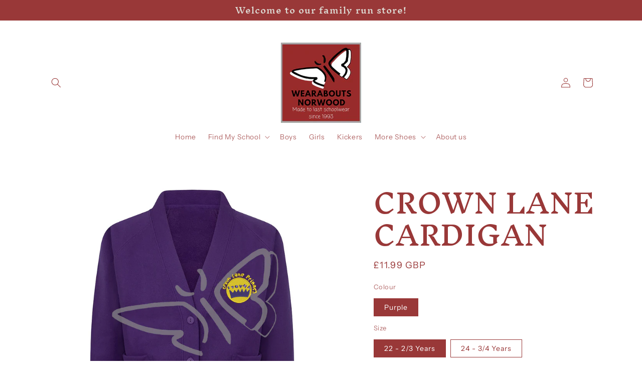

--- FILE ---
content_type: text/html; charset=utf-8
request_url: https://wearaboutsonline.com/products/crown-lane-cardigan-1
body_size: 24357
content:
<!doctype html>
<html class="js" lang="en">
  <head>
    <meta charset="utf-8">
    <meta http-equiv="X-UA-Compatible" content="IE=edge">
    <meta name="viewport" content="width=device-width,initial-scale=1">
    <meta name="theme-color" content="">
    <link rel="canonical" href="https://wearaboutsonline.com/products/crown-lane-cardigan-1"><link rel="icon" type="image/png" href="//wearaboutsonline.com/cdn/shop/files/Wearabouts-2_92e941fa-cced-4bf0-a26f-4401599ebc57.png?crop=center&height=32&v=1650634856&width=32"><link rel="preconnect" href="https://fonts.shopifycdn.com" crossorigin><title>
      CROWN LANE CARDIGAN
 &ndash; Wearabouts Norwood</title>

    

    

<meta property="og:site_name" content="Wearabouts Norwood">
<meta property="og:url" content="https://wearaboutsonline.com/products/crown-lane-cardigan-1">
<meta property="og:title" content="CROWN LANE CARDIGAN">
<meta property="og:type" content="product">
<meta property="og:description" content="School Uniform Stockists based in London"><meta property="og:image" content="http://wearaboutsonline.com/cdn/shop/files/ImageURL_fd6bc88d-98cb-464c-9040-d79f42e8d055.jpg?v=1756579846">
  <meta property="og:image:secure_url" content="https://wearaboutsonline.com/cdn/shop/files/ImageURL_fd6bc88d-98cb-464c-9040-d79f42e8d055.jpg?v=1756579846">
  <meta property="og:image:width" content="1000">
  <meta property="og:image:height" content="1000"><meta property="og:price:amount" content="11.99">
  <meta property="og:price:currency" content="GBP"><meta name="twitter:card" content="summary_large_image">
<meta name="twitter:title" content="CROWN LANE CARDIGAN">
<meta name="twitter:description" content="School Uniform Stockists based in London">


    <script src="//wearaboutsonline.com/cdn/shop/t/15/assets/constants.js?v=132983761750457495441753370447" defer="defer"></script>
    <script src="//wearaboutsonline.com/cdn/shop/t/15/assets/pubsub.js?v=25310214064522200911753370449" defer="defer"></script>
    <script src="//wearaboutsonline.com/cdn/shop/t/15/assets/global.js?v=7301445359237545521753370448" defer="defer"></script>
    <script src="//wearaboutsonline.com/cdn/shop/t/15/assets/details-disclosure.js?v=13653116266235556501753370447" defer="defer"></script>
    <script src="//wearaboutsonline.com/cdn/shop/t/15/assets/details-modal.js?v=25581673532751508451753370447" defer="defer"></script>
    <script src="//wearaboutsonline.com/cdn/shop/t/15/assets/search-form.js?v=133129549252120666541753370449" defer="defer"></script><script src="//wearaboutsonline.com/cdn/shop/t/15/assets/animations.js?v=88693664871331136111753370447" defer="defer"></script><script>window.performance && window.performance.mark && window.performance.mark('shopify.content_for_header.start');</script><meta id="shopify-digital-wallet" name="shopify-digital-wallet" content="/7960891/digital_wallets/dialog">
<meta name="shopify-checkout-api-token" content="5589147b6907bb2b52ec3a5c3c9fddf1">
<link rel="alternate" type="application/json+oembed" href="https://wearaboutsonline.com/products/crown-lane-cardigan-1.oembed">
<script async="async" src="/checkouts/internal/preloads.js?locale=en-GB"></script>
<link rel="preconnect" href="https://shop.app" crossorigin="anonymous">
<script async="async" src="https://shop.app/checkouts/internal/preloads.js?locale=en-GB&shop_id=7960891" crossorigin="anonymous"></script>
<script id="apple-pay-shop-capabilities" type="application/json">{"shopId":7960891,"countryCode":"GB","currencyCode":"GBP","merchantCapabilities":["supports3DS"],"merchantId":"gid:\/\/shopify\/Shop\/7960891","merchantName":"Wearabouts Norwood","requiredBillingContactFields":["postalAddress","email","phone"],"requiredShippingContactFields":["postalAddress","email","phone"],"shippingType":"shipping","supportedNetworks":["visa","maestro","masterCard","discover","elo"],"total":{"type":"pending","label":"Wearabouts Norwood","amount":"1.00"},"shopifyPaymentsEnabled":true,"supportsSubscriptions":true}</script>
<script id="shopify-features" type="application/json">{"accessToken":"5589147b6907bb2b52ec3a5c3c9fddf1","betas":["rich-media-storefront-analytics"],"domain":"wearaboutsonline.com","predictiveSearch":true,"shopId":7960891,"locale":"en"}</script>
<script>var Shopify = Shopify || {};
Shopify.shop = "wearabouts-norwood.myshopify.com";
Shopify.locale = "en";
Shopify.currency = {"active":"GBP","rate":"1.0"};
Shopify.country = "GB";
Shopify.theme = {"name":"Origin - Published 2025","id":180457701762,"schema_name":"Origin","schema_version":"15.4.0","theme_store_id":1841,"role":"main"};
Shopify.theme.handle = "null";
Shopify.theme.style = {"id":null,"handle":null};
Shopify.cdnHost = "wearaboutsonline.com/cdn";
Shopify.routes = Shopify.routes || {};
Shopify.routes.root = "/";</script>
<script type="module">!function(o){(o.Shopify=o.Shopify||{}).modules=!0}(window);</script>
<script>!function(o){function n(){var o=[];function n(){o.push(Array.prototype.slice.apply(arguments))}return n.q=o,n}var t=o.Shopify=o.Shopify||{};t.loadFeatures=n(),t.autoloadFeatures=n()}(window);</script>
<script>
  window.ShopifyPay = window.ShopifyPay || {};
  window.ShopifyPay.apiHost = "shop.app\/pay";
  window.ShopifyPay.redirectState = null;
</script>
<script id="shop-js-analytics" type="application/json">{"pageType":"product"}</script>
<script defer="defer" async type="module" src="//wearaboutsonline.com/cdn/shopifycloud/shop-js/modules/v2/client.init-shop-cart-sync_BN7fPSNr.en.esm.js"></script>
<script defer="defer" async type="module" src="//wearaboutsonline.com/cdn/shopifycloud/shop-js/modules/v2/chunk.common_Cbph3Kss.esm.js"></script>
<script defer="defer" async type="module" src="//wearaboutsonline.com/cdn/shopifycloud/shop-js/modules/v2/chunk.modal_DKumMAJ1.esm.js"></script>
<script type="module">
  await import("//wearaboutsonline.com/cdn/shopifycloud/shop-js/modules/v2/client.init-shop-cart-sync_BN7fPSNr.en.esm.js");
await import("//wearaboutsonline.com/cdn/shopifycloud/shop-js/modules/v2/chunk.common_Cbph3Kss.esm.js");
await import("//wearaboutsonline.com/cdn/shopifycloud/shop-js/modules/v2/chunk.modal_DKumMAJ1.esm.js");

  window.Shopify.SignInWithShop?.initShopCartSync?.({"fedCMEnabled":true,"windoidEnabled":true});

</script>
<script>
  window.Shopify = window.Shopify || {};
  if (!window.Shopify.featureAssets) window.Shopify.featureAssets = {};
  window.Shopify.featureAssets['shop-js'] = {"shop-cart-sync":["modules/v2/client.shop-cart-sync_CJVUk8Jm.en.esm.js","modules/v2/chunk.common_Cbph3Kss.esm.js","modules/v2/chunk.modal_DKumMAJ1.esm.js"],"init-fed-cm":["modules/v2/client.init-fed-cm_7Fvt41F4.en.esm.js","modules/v2/chunk.common_Cbph3Kss.esm.js","modules/v2/chunk.modal_DKumMAJ1.esm.js"],"init-shop-email-lookup-coordinator":["modules/v2/client.init-shop-email-lookup-coordinator_Cc088_bR.en.esm.js","modules/v2/chunk.common_Cbph3Kss.esm.js","modules/v2/chunk.modal_DKumMAJ1.esm.js"],"init-windoid":["modules/v2/client.init-windoid_hPopwJRj.en.esm.js","modules/v2/chunk.common_Cbph3Kss.esm.js","modules/v2/chunk.modal_DKumMAJ1.esm.js"],"shop-button":["modules/v2/client.shop-button_B0jaPSNF.en.esm.js","modules/v2/chunk.common_Cbph3Kss.esm.js","modules/v2/chunk.modal_DKumMAJ1.esm.js"],"shop-cash-offers":["modules/v2/client.shop-cash-offers_DPIskqss.en.esm.js","modules/v2/chunk.common_Cbph3Kss.esm.js","modules/v2/chunk.modal_DKumMAJ1.esm.js"],"shop-toast-manager":["modules/v2/client.shop-toast-manager_CK7RT69O.en.esm.js","modules/v2/chunk.common_Cbph3Kss.esm.js","modules/v2/chunk.modal_DKumMAJ1.esm.js"],"init-shop-cart-sync":["modules/v2/client.init-shop-cart-sync_BN7fPSNr.en.esm.js","modules/v2/chunk.common_Cbph3Kss.esm.js","modules/v2/chunk.modal_DKumMAJ1.esm.js"],"init-customer-accounts-sign-up":["modules/v2/client.init-customer-accounts-sign-up_CfPf4CXf.en.esm.js","modules/v2/client.shop-login-button_DeIztwXF.en.esm.js","modules/v2/chunk.common_Cbph3Kss.esm.js","modules/v2/chunk.modal_DKumMAJ1.esm.js"],"pay-button":["modules/v2/client.pay-button_CgIwFSYN.en.esm.js","modules/v2/chunk.common_Cbph3Kss.esm.js","modules/v2/chunk.modal_DKumMAJ1.esm.js"],"init-customer-accounts":["modules/v2/client.init-customer-accounts_DQ3x16JI.en.esm.js","modules/v2/client.shop-login-button_DeIztwXF.en.esm.js","modules/v2/chunk.common_Cbph3Kss.esm.js","modules/v2/chunk.modal_DKumMAJ1.esm.js"],"avatar":["modules/v2/client.avatar_BTnouDA3.en.esm.js"],"init-shop-for-new-customer-accounts":["modules/v2/client.init-shop-for-new-customer-accounts_CsZy_esa.en.esm.js","modules/v2/client.shop-login-button_DeIztwXF.en.esm.js","modules/v2/chunk.common_Cbph3Kss.esm.js","modules/v2/chunk.modal_DKumMAJ1.esm.js"],"shop-follow-button":["modules/v2/client.shop-follow-button_BRMJjgGd.en.esm.js","modules/v2/chunk.common_Cbph3Kss.esm.js","modules/v2/chunk.modal_DKumMAJ1.esm.js"],"checkout-modal":["modules/v2/client.checkout-modal_B9Drz_yf.en.esm.js","modules/v2/chunk.common_Cbph3Kss.esm.js","modules/v2/chunk.modal_DKumMAJ1.esm.js"],"shop-login-button":["modules/v2/client.shop-login-button_DeIztwXF.en.esm.js","modules/v2/chunk.common_Cbph3Kss.esm.js","modules/v2/chunk.modal_DKumMAJ1.esm.js"],"lead-capture":["modules/v2/client.lead-capture_DXYzFM3R.en.esm.js","modules/v2/chunk.common_Cbph3Kss.esm.js","modules/v2/chunk.modal_DKumMAJ1.esm.js"],"shop-login":["modules/v2/client.shop-login_CA5pJqmO.en.esm.js","modules/v2/chunk.common_Cbph3Kss.esm.js","modules/v2/chunk.modal_DKumMAJ1.esm.js"],"payment-terms":["modules/v2/client.payment-terms_BxzfvcZJ.en.esm.js","modules/v2/chunk.common_Cbph3Kss.esm.js","modules/v2/chunk.modal_DKumMAJ1.esm.js"]};
</script>
<script>(function() {
  var isLoaded = false;
  function asyncLoad() {
    if (isLoaded) return;
    isLoaded = true;
    var urls = ["https:\/\/shopifycdn.aaawebstore.com\/announcement\/topbar-script_v4.js?shop=wearabouts-norwood.myshopify.com","https:\/\/cdn.hextom.com\/js\/quickannouncementbar.js?shop=wearabouts-norwood.myshopify.com"];
    for (var i = 0; i < urls.length; i++) {
      var s = document.createElement('script');
      s.type = 'text/javascript';
      s.async = true;
      s.src = urls[i];
      var x = document.getElementsByTagName('script')[0];
      x.parentNode.insertBefore(s, x);
    }
  };
  if(window.attachEvent) {
    window.attachEvent('onload', asyncLoad);
  } else {
    window.addEventListener('load', asyncLoad, false);
  }
})();</script>
<script id="__st">var __st={"a":7960891,"offset":0,"reqid":"1b810223-dc32-424c-a3d9-f67fee09b1df-1769916393","pageurl":"wearaboutsonline.com\/products\/crown-lane-cardigan-1","u":"a070a1e7275e","p":"product","rtyp":"product","rid":7827972817094};</script>
<script>window.ShopifyPaypalV4VisibilityTracking = true;</script>
<script id="captcha-bootstrap">!function(){'use strict';const t='contact',e='account',n='new_comment',o=[[t,t],['blogs',n],['comments',n],[t,'customer']],c=[[e,'customer_login'],[e,'guest_login'],[e,'recover_customer_password'],[e,'create_customer']],r=t=>t.map((([t,e])=>`form[action*='/${t}']:not([data-nocaptcha='true']) input[name='form_type'][value='${e}']`)).join(','),a=t=>()=>t?[...document.querySelectorAll(t)].map((t=>t.form)):[];function s(){const t=[...o],e=r(t);return a(e)}const i='password',u='form_key',d=['recaptcha-v3-token','g-recaptcha-response','h-captcha-response',i],f=()=>{try{return window.sessionStorage}catch{return}},m='__shopify_v',_=t=>t.elements[u];function p(t,e,n=!1){try{const o=window.sessionStorage,c=JSON.parse(o.getItem(e)),{data:r}=function(t){const{data:e,action:n}=t;return t[m]||n?{data:e,action:n}:{data:t,action:n}}(c);for(const[e,n]of Object.entries(r))t.elements[e]&&(t.elements[e].value=n);n&&o.removeItem(e)}catch(o){console.error('form repopulation failed',{error:o})}}const l='form_type',E='cptcha';function T(t){t.dataset[E]=!0}const w=window,h=w.document,L='Shopify',v='ce_forms',y='captcha';let A=!1;((t,e)=>{const n=(g='f06e6c50-85a8-45c8-87d0-21a2b65856fe',I='https://cdn.shopify.com/shopifycloud/storefront-forms-hcaptcha/ce_storefront_forms_captcha_hcaptcha.v1.5.2.iife.js',D={infoText:'Protected by hCaptcha',privacyText:'Privacy',termsText:'Terms'},(t,e,n)=>{const o=w[L][v],c=o.bindForm;if(c)return c(t,g,e,D).then(n);var r;o.q.push([[t,g,e,D],n]),r=I,A||(h.body.append(Object.assign(h.createElement('script'),{id:'captcha-provider',async:!0,src:r})),A=!0)});var g,I,D;w[L]=w[L]||{},w[L][v]=w[L][v]||{},w[L][v].q=[],w[L][y]=w[L][y]||{},w[L][y].protect=function(t,e){n(t,void 0,e),T(t)},Object.freeze(w[L][y]),function(t,e,n,w,h,L){const[v,y,A,g]=function(t,e,n){const i=e?o:[],u=t?c:[],d=[...i,...u],f=r(d),m=r(i),_=r(d.filter((([t,e])=>n.includes(e))));return[a(f),a(m),a(_),s()]}(w,h,L),I=t=>{const e=t.target;return e instanceof HTMLFormElement?e:e&&e.form},D=t=>v().includes(t);t.addEventListener('submit',(t=>{const e=I(t);if(!e)return;const n=D(e)&&!e.dataset.hcaptchaBound&&!e.dataset.recaptchaBound,o=_(e),c=g().includes(e)&&(!o||!o.value);(n||c)&&t.preventDefault(),c&&!n&&(function(t){try{if(!f())return;!function(t){const e=f();if(!e)return;const n=_(t);if(!n)return;const o=n.value;o&&e.removeItem(o)}(t);const e=Array.from(Array(32),(()=>Math.random().toString(36)[2])).join('');!function(t,e){_(t)||t.append(Object.assign(document.createElement('input'),{type:'hidden',name:u})),t.elements[u].value=e}(t,e),function(t,e){const n=f();if(!n)return;const o=[...t.querySelectorAll(`input[type='${i}']`)].map((({name:t})=>t)),c=[...d,...o],r={};for(const[a,s]of new FormData(t).entries())c.includes(a)||(r[a]=s);n.setItem(e,JSON.stringify({[m]:1,action:t.action,data:r}))}(t,e)}catch(e){console.error('failed to persist form',e)}}(e),e.submit())}));const S=(t,e)=>{t&&!t.dataset[E]&&(n(t,e.some((e=>e===t))),T(t))};for(const o of['focusin','change'])t.addEventListener(o,(t=>{const e=I(t);D(e)&&S(e,y())}));const B=e.get('form_key'),M=e.get(l),P=B&&M;t.addEventListener('DOMContentLoaded',(()=>{const t=y();if(P)for(const e of t)e.elements[l].value===M&&p(e,B);[...new Set([...A(),...v().filter((t=>'true'===t.dataset.shopifyCaptcha))])].forEach((e=>S(e,t)))}))}(h,new URLSearchParams(w.location.search),n,t,e,['guest_login'])})(!0,!0)}();</script>
<script integrity="sha256-4kQ18oKyAcykRKYeNunJcIwy7WH5gtpwJnB7kiuLZ1E=" data-source-attribution="shopify.loadfeatures" defer="defer" src="//wearaboutsonline.com/cdn/shopifycloud/storefront/assets/storefront/load_feature-a0a9edcb.js" crossorigin="anonymous"></script>
<script crossorigin="anonymous" defer="defer" src="//wearaboutsonline.com/cdn/shopifycloud/storefront/assets/shopify_pay/storefront-65b4c6d7.js?v=20250812"></script>
<script data-source-attribution="shopify.dynamic_checkout.dynamic.init">var Shopify=Shopify||{};Shopify.PaymentButton=Shopify.PaymentButton||{isStorefrontPortableWallets:!0,init:function(){window.Shopify.PaymentButton.init=function(){};var t=document.createElement("script");t.src="https://wearaboutsonline.com/cdn/shopifycloud/portable-wallets/latest/portable-wallets.en.js",t.type="module",document.head.appendChild(t)}};
</script>
<script data-source-attribution="shopify.dynamic_checkout.buyer_consent">
  function portableWalletsHideBuyerConsent(e){var t=document.getElementById("shopify-buyer-consent"),n=document.getElementById("shopify-subscription-policy-button");t&&n&&(t.classList.add("hidden"),t.setAttribute("aria-hidden","true"),n.removeEventListener("click",e))}function portableWalletsShowBuyerConsent(e){var t=document.getElementById("shopify-buyer-consent"),n=document.getElementById("shopify-subscription-policy-button");t&&n&&(t.classList.remove("hidden"),t.removeAttribute("aria-hidden"),n.addEventListener("click",e))}window.Shopify?.PaymentButton&&(window.Shopify.PaymentButton.hideBuyerConsent=portableWalletsHideBuyerConsent,window.Shopify.PaymentButton.showBuyerConsent=portableWalletsShowBuyerConsent);
</script>
<script data-source-attribution="shopify.dynamic_checkout.cart.bootstrap">document.addEventListener("DOMContentLoaded",(function(){function t(){return document.querySelector("shopify-accelerated-checkout-cart, shopify-accelerated-checkout")}if(t())Shopify.PaymentButton.init();else{new MutationObserver((function(e,n){t()&&(Shopify.PaymentButton.init(),n.disconnect())})).observe(document.body,{childList:!0,subtree:!0})}}));
</script>
<link id="shopify-accelerated-checkout-styles" rel="stylesheet" media="screen" href="https://wearaboutsonline.com/cdn/shopifycloud/portable-wallets/latest/accelerated-checkout-backwards-compat.css" crossorigin="anonymous">
<style id="shopify-accelerated-checkout-cart">
        #shopify-buyer-consent {
  margin-top: 1em;
  display: inline-block;
  width: 100%;
}

#shopify-buyer-consent.hidden {
  display: none;
}

#shopify-subscription-policy-button {
  background: none;
  border: none;
  padding: 0;
  text-decoration: underline;
  font-size: inherit;
  cursor: pointer;
}

#shopify-subscription-policy-button::before {
  box-shadow: none;
}

      </style>
<script id="sections-script" data-sections="header" defer="defer" src="//wearaboutsonline.com/cdn/shop/t/15/compiled_assets/scripts.js?v=1270"></script>
<script>window.performance && window.performance.mark && window.performance.mark('shopify.content_for_header.end');</script>


    <style data-shopify>
      @font-face {
  font-family: "Instrument Sans";
  font-weight: 400;
  font-style: normal;
  font-display: swap;
  src: url("//wearaboutsonline.com/cdn/fonts/instrument_sans/instrumentsans_n4.db86542ae5e1596dbdb28c279ae6c2086c4c5bfa.woff2") format("woff2"),
       url("//wearaboutsonline.com/cdn/fonts/instrument_sans/instrumentsans_n4.510f1b081e58d08c30978f465518799851ef6d8b.woff") format("woff");
}

      @font-face {
  font-family: "Instrument Sans";
  font-weight: 700;
  font-style: normal;
  font-display: swap;
  src: url("//wearaboutsonline.com/cdn/fonts/instrument_sans/instrumentsans_n7.e4ad9032e203f9a0977786c356573ced65a7419a.woff2") format("woff2"),
       url("//wearaboutsonline.com/cdn/fonts/instrument_sans/instrumentsans_n7.b9e40f166fb7639074ba34738101a9d2990bb41a.woff") format("woff");
}

      @font-face {
  font-family: "Instrument Sans";
  font-weight: 400;
  font-style: italic;
  font-display: swap;
  src: url("//wearaboutsonline.com/cdn/fonts/instrument_sans/instrumentsans_i4.028d3c3cd8d085648c808ceb20cd2fd1eb3560e5.woff2") format("woff2"),
       url("//wearaboutsonline.com/cdn/fonts/instrument_sans/instrumentsans_i4.7e90d82df8dee29a99237cd19cc529d2206706a2.woff") format("woff");
}

      @font-face {
  font-family: "Instrument Sans";
  font-weight: 700;
  font-style: italic;
  font-display: swap;
  src: url("//wearaboutsonline.com/cdn/fonts/instrument_sans/instrumentsans_i7.d6063bb5d8f9cbf96eace9e8801697c54f363c6a.woff2") format("woff2"),
       url("//wearaboutsonline.com/cdn/fonts/instrument_sans/instrumentsans_i7.ce33afe63f8198a3ac4261b826b560103542cd36.woff") format("woff");
}

      @font-face {
  font-family: "Inknut Antiqua";
  font-weight: 500;
  font-style: normal;
  font-display: swap;
  src: url("//wearaboutsonline.com/cdn/fonts/inknut_antiqua/inknutantiqua_n5.906258ded01360a710f9d43217fdbbbd3a5e3839.woff2") format("woff2"),
       url("//wearaboutsonline.com/cdn/fonts/inknut_antiqua/inknutantiqua_n5.fdc02e96ab90cefda7dcabf73c076307f726a555.woff") format("woff");
}


      
        :root,
        .color-scheme-1 {
          --color-background: 255,255,255;
        
          --gradient-background: #ffffff;
        

        

        --color-foreground: 153,56,56;
        --color-background-contrast: 191,191,191;
        --color-shadow: 153,56,56;
        --color-button: 153,56,56;
        --color-button-text: 223,223,216;
        --color-secondary-button: 255,255,255;
        --color-secondary-button-text: 153,56,56;
        --color-link: 153,56,56;
        --color-badge-foreground: 153,56,56;
        --color-badge-background: 255,255,255;
        --color-badge-border: 153,56,56;
        --payment-terms-background-color: rgb(255 255 255);
      }
      
        
        .color-scheme-2 {
          --color-background: 223,223,216;
        
          --gradient-background: #dfdfd8;
        

        

        --color-foreground: 153,56,56;
        --color-background-contrast: 166,166,146;
        --color-shadow: 153,56,56;
        --color-button: 153,56,56;
        --color-button-text: 223,223,216;
        --color-secondary-button: 223,223,216;
        --color-secondary-button-text: 153,56,56;
        --color-link: 153,56,56;
        --color-badge-foreground: 153,56,56;
        --color-badge-background: 223,223,216;
        --color-badge-border: 153,56,56;
        --payment-terms-background-color: rgb(223 223 216);
      }
      
        
        .color-scheme-3 {
          --color-background: 153,56,56;
        
          --gradient-background: #993838;
        

        

        --color-foreground: 255,255,255;
        --color-background-contrast: 60,22,22;
        --color-shadow: 153,56,56;
        --color-button: 255,255,255;
        --color-button-text: 153,56,56;
        --color-secondary-button: 153,56,56;
        --color-secondary-button-text: 255,255,255;
        --color-link: 255,255,255;
        --color-badge-foreground: 255,255,255;
        --color-badge-background: 153,56,56;
        --color-badge-border: 255,255,255;
        --payment-terms-background-color: rgb(153 56 56);
      }
      
        
        .color-scheme-4 {
          --color-background: 153,56,56;
        
          --gradient-background: #993838;
        

        

        --color-foreground: 223,223,216;
        --color-background-contrast: 60,22,22;
        --color-shadow: 153,56,56;
        --color-button: 223,223,216;
        --color-button-text: 153,56,56;
        --color-secondary-button: 153,56,56;
        --color-secondary-button-text: 223,223,216;
        --color-link: 223,223,216;
        --color-badge-foreground: 223,223,216;
        --color-badge-background: 153,56,56;
        --color-badge-border: 223,223,216;
        --payment-terms-background-color: rgb(153 56 56);
      }
      
        
        .color-scheme-5 {
          --color-background: 166,166,166;
        
          --gradient-background: #a6a6a6;
        

        

        --color-foreground: 223,223,216;
        --color-background-contrast: 102,102,102;
        --color-shadow: 153,56,56;
        --color-button: 223,223,216;
        --color-button-text: 166,166,166;
        --color-secondary-button: 166,166,166;
        --color-secondary-button-text: 223,223,216;
        --color-link: 223,223,216;
        --color-badge-foreground: 223,223,216;
        --color-badge-background: 166,166,166;
        --color-badge-border: 223,223,216;
        --payment-terms-background-color: rgb(166 166 166);
      }
      

      body, .color-scheme-1, .color-scheme-2, .color-scheme-3, .color-scheme-4, .color-scheme-5 {
        color: rgba(var(--color-foreground), 0.75);
        background-color: rgb(var(--color-background));
      }

      :root {
        --font-body-family: "Instrument Sans", sans-serif;
        --font-body-style: normal;
        --font-body-weight: 400;
        --font-body-weight-bold: 700;

        --font-heading-family: "Inknut Antiqua", serif;
        --font-heading-style: normal;
        --font-heading-weight: 500;

        --font-body-scale: 1.0;
        --font-heading-scale: 1.3;

        --media-padding: px;
        --media-border-opacity: 0.1;
        --media-border-width: 0px;
        --media-radius: 0px;
        --media-shadow-opacity: 0.0;
        --media-shadow-horizontal-offset: 0px;
        --media-shadow-vertical-offset: 4px;
        --media-shadow-blur-radius: 5px;
        --media-shadow-visible: 0;

        --page-width: 120rem;
        --page-width-margin: 0rem;

        --product-card-image-padding: 0.0rem;
        --product-card-corner-radius: 0.0rem;
        --product-card-text-alignment: left;
        --product-card-border-width: 0.0rem;
        --product-card-border-opacity: 0.1;
        --product-card-shadow-opacity: 0.0;
        --product-card-shadow-visible: 0;
        --product-card-shadow-horizontal-offset: 0.0rem;
        --product-card-shadow-vertical-offset: 0.4rem;
        --product-card-shadow-blur-radius: 0.5rem;

        --collection-card-image-padding: 0.0rem;
        --collection-card-corner-radius: 0.0rem;
        --collection-card-text-alignment: left;
        --collection-card-border-width: 0.0rem;
        --collection-card-border-opacity: 0.1;
        --collection-card-shadow-opacity: 0.0;
        --collection-card-shadow-visible: 0;
        --collection-card-shadow-horizontal-offset: 0.0rem;
        --collection-card-shadow-vertical-offset: 0.4rem;
        --collection-card-shadow-blur-radius: 0.5rem;

        --blog-card-image-padding: 0.0rem;
        --blog-card-corner-radius: 0.0rem;
        --blog-card-text-alignment: left;
        --blog-card-border-width: 0.0rem;
        --blog-card-border-opacity: 0.1;
        --blog-card-shadow-opacity: 0.0;
        --blog-card-shadow-visible: 0;
        --blog-card-shadow-horizontal-offset: 0.0rem;
        --blog-card-shadow-vertical-offset: 0.4rem;
        --blog-card-shadow-blur-radius: 0.5rem;

        --badge-corner-radius: 0.0rem;

        --popup-border-width: 1px;
        --popup-border-opacity: 1.0;
        --popup-corner-radius: 0px;
        --popup-shadow-opacity: 0.0;
        --popup-shadow-horizontal-offset: 0px;
        --popup-shadow-vertical-offset: 4px;
        --popup-shadow-blur-radius: 5px;

        --drawer-border-width: 1px;
        --drawer-border-opacity: 1.0;
        --drawer-shadow-opacity: 0.0;
        --drawer-shadow-horizontal-offset: 0px;
        --drawer-shadow-vertical-offset: 4px;
        --drawer-shadow-blur-radius: 5px;

        --spacing-sections-desktop: 0px;
        --spacing-sections-mobile: 0px;

        --grid-desktop-vertical-spacing: 40px;
        --grid-desktop-horizontal-spacing: 40px;
        --grid-mobile-vertical-spacing: 20px;
        --grid-mobile-horizontal-spacing: 20px;

        --text-boxes-border-opacity: 0.1;
        --text-boxes-border-width: 0px;
        --text-boxes-radius: 0px;
        --text-boxes-shadow-opacity: 0.0;
        --text-boxes-shadow-visible: 0;
        --text-boxes-shadow-horizontal-offset: 0px;
        --text-boxes-shadow-vertical-offset: 4px;
        --text-boxes-shadow-blur-radius: 5px;

        --buttons-radius: 0px;
        --buttons-radius-outset: 0px;
        --buttons-border-width: 1px;
        --buttons-border-opacity: 1.0;
        --buttons-shadow-opacity: 0.0;
        --buttons-shadow-visible: 0;
        --buttons-shadow-horizontal-offset: 0px;
        --buttons-shadow-vertical-offset: 4px;
        --buttons-shadow-blur-radius: 5px;
        --buttons-border-offset: 0px;

        --inputs-radius: 0px;
        --inputs-border-width: 1px;
        --inputs-border-opacity: 1.0;
        --inputs-shadow-opacity: 0.0;
        --inputs-shadow-horizontal-offset: 0px;
        --inputs-margin-offset: 0px;
        --inputs-shadow-vertical-offset: 4px;
        --inputs-shadow-blur-radius: 5px;
        --inputs-radius-outset: 0px;

        --variant-pills-radius: 0px;
        --variant-pills-border-width: 1px;
        --variant-pills-border-opacity: 1.0;
        --variant-pills-shadow-opacity: 0.0;
        --variant-pills-shadow-horizontal-offset: 0px;
        --variant-pills-shadow-vertical-offset: 4px;
        --variant-pills-shadow-blur-radius: 5px;
      }

      *,
      *::before,
      *::after {
        box-sizing: inherit;
      }

      html {
        box-sizing: border-box;
        font-size: calc(var(--font-body-scale) * 62.5%);
        height: 100%;
      }

      body {
        display: grid;
        grid-template-rows: auto auto 1fr auto;
        grid-template-columns: 100%;
        min-height: 100%;
        margin: 0;
        font-size: 1.5rem;
        letter-spacing: 0.06rem;
        line-height: calc(1 + 0.8 / var(--font-body-scale));
        font-family: var(--font-body-family);
        font-style: var(--font-body-style);
        font-weight: var(--font-body-weight);
      }

      @media screen and (min-width: 750px) {
        body {
          font-size: 1.6rem;
        }
      }
    </style>

    <link href="//wearaboutsonline.com/cdn/shop/t/15/assets/base.css?v=69472819865733672521753370460" rel="stylesheet" type="text/css" media="all" />
    <link rel="stylesheet" href="//wearaboutsonline.com/cdn/shop/t/15/assets/component-cart-items.css?v=13033300910818915211753370447" media="print" onload="this.media='all'"><link href="//wearaboutsonline.com/cdn/shop/t/15/assets/component-cart-drawer.css?v=39223250576183958541753370447" rel="stylesheet" type="text/css" media="all" />
      <link href="//wearaboutsonline.com/cdn/shop/t/15/assets/component-cart.css?v=164708765130180853531753370447" rel="stylesheet" type="text/css" media="all" />
      <link href="//wearaboutsonline.com/cdn/shop/t/15/assets/component-totals.css?v=15906652033866631521753370447" rel="stylesheet" type="text/css" media="all" />
      <link href="//wearaboutsonline.com/cdn/shop/t/15/assets/component-price.css?v=47596247576480123001753370447" rel="stylesheet" type="text/css" media="all" />
      <link href="//wearaboutsonline.com/cdn/shop/t/15/assets/component-discounts.css?v=152760482443307489271753370447" rel="stylesheet" type="text/css" media="all" />

      <link rel="preload" as="font" href="//wearaboutsonline.com/cdn/fonts/instrument_sans/instrumentsans_n4.db86542ae5e1596dbdb28c279ae6c2086c4c5bfa.woff2" type="font/woff2" crossorigin>
      

      <link rel="preload" as="font" href="//wearaboutsonline.com/cdn/fonts/inknut_antiqua/inknutantiqua_n5.906258ded01360a710f9d43217fdbbbd3a5e3839.woff2" type="font/woff2" crossorigin>
      
<link
        rel="stylesheet"
        href="//wearaboutsonline.com/cdn/shop/t/15/assets/component-predictive-search.css?v=118923337488134913561753370447"
        media="print"
        onload="this.media='all'"
      ><script>
      if (Shopify.designMode) {
        document.documentElement.classList.add('shopify-design-mode');
      }
    </script>
  <link href="https://monorail-edge.shopifysvc.com" rel="dns-prefetch">
<script>(function(){if ("sendBeacon" in navigator && "performance" in window) {try {var session_token_from_headers = performance.getEntriesByType('navigation')[0].serverTiming.find(x => x.name == '_s').description;} catch {var session_token_from_headers = undefined;}var session_cookie_matches = document.cookie.match(/_shopify_s=([^;]*)/);var session_token_from_cookie = session_cookie_matches && session_cookie_matches.length === 2 ? session_cookie_matches[1] : "";var session_token = session_token_from_headers || session_token_from_cookie || "";function handle_abandonment_event(e) {var entries = performance.getEntries().filter(function(entry) {return /monorail-edge.shopifysvc.com/.test(entry.name);});if (!window.abandonment_tracked && entries.length === 0) {window.abandonment_tracked = true;var currentMs = Date.now();var navigation_start = performance.timing.navigationStart;var payload = {shop_id: 7960891,url: window.location.href,navigation_start,duration: currentMs - navigation_start,session_token,page_type: "product"};window.navigator.sendBeacon("https://monorail-edge.shopifysvc.com/v1/produce", JSON.stringify({schema_id: "online_store_buyer_site_abandonment/1.1",payload: payload,metadata: {event_created_at_ms: currentMs,event_sent_at_ms: currentMs}}));}}window.addEventListener('pagehide', handle_abandonment_event);}}());</script>
<script id="web-pixels-manager-setup">(function e(e,d,r,n,o){if(void 0===o&&(o={}),!Boolean(null===(a=null===(i=window.Shopify)||void 0===i?void 0:i.analytics)||void 0===a?void 0:a.replayQueue)){var i,a;window.Shopify=window.Shopify||{};var t=window.Shopify;t.analytics=t.analytics||{};var s=t.analytics;s.replayQueue=[],s.publish=function(e,d,r){return s.replayQueue.push([e,d,r]),!0};try{self.performance.mark("wpm:start")}catch(e){}var l=function(){var e={modern:/Edge?\/(1{2}[4-9]|1[2-9]\d|[2-9]\d{2}|\d{4,})\.\d+(\.\d+|)|Firefox\/(1{2}[4-9]|1[2-9]\d|[2-9]\d{2}|\d{4,})\.\d+(\.\d+|)|Chrom(ium|e)\/(9{2}|\d{3,})\.\d+(\.\d+|)|(Maci|X1{2}).+ Version\/(15\.\d+|(1[6-9]|[2-9]\d|\d{3,})\.\d+)([,.]\d+|)( \(\w+\)|)( Mobile\/\w+|) Safari\/|Chrome.+OPR\/(9{2}|\d{3,})\.\d+\.\d+|(CPU[ +]OS|iPhone[ +]OS|CPU[ +]iPhone|CPU IPhone OS|CPU iPad OS)[ +]+(15[._]\d+|(1[6-9]|[2-9]\d|\d{3,})[._]\d+)([._]\d+|)|Android:?[ /-](13[3-9]|1[4-9]\d|[2-9]\d{2}|\d{4,})(\.\d+|)(\.\d+|)|Android.+Firefox\/(13[5-9]|1[4-9]\d|[2-9]\d{2}|\d{4,})\.\d+(\.\d+|)|Android.+Chrom(ium|e)\/(13[3-9]|1[4-9]\d|[2-9]\d{2}|\d{4,})\.\d+(\.\d+|)|SamsungBrowser\/([2-9]\d|\d{3,})\.\d+/,legacy:/Edge?\/(1[6-9]|[2-9]\d|\d{3,})\.\d+(\.\d+|)|Firefox\/(5[4-9]|[6-9]\d|\d{3,})\.\d+(\.\d+|)|Chrom(ium|e)\/(5[1-9]|[6-9]\d|\d{3,})\.\d+(\.\d+|)([\d.]+$|.*Safari\/(?![\d.]+ Edge\/[\d.]+$))|(Maci|X1{2}).+ Version\/(10\.\d+|(1[1-9]|[2-9]\d|\d{3,})\.\d+)([,.]\d+|)( \(\w+\)|)( Mobile\/\w+|) Safari\/|Chrome.+OPR\/(3[89]|[4-9]\d|\d{3,})\.\d+\.\d+|(CPU[ +]OS|iPhone[ +]OS|CPU[ +]iPhone|CPU IPhone OS|CPU iPad OS)[ +]+(10[._]\d+|(1[1-9]|[2-9]\d|\d{3,})[._]\d+)([._]\d+|)|Android:?[ /-](13[3-9]|1[4-9]\d|[2-9]\d{2}|\d{4,})(\.\d+|)(\.\d+|)|Mobile Safari.+OPR\/([89]\d|\d{3,})\.\d+\.\d+|Android.+Firefox\/(13[5-9]|1[4-9]\d|[2-9]\d{2}|\d{4,})\.\d+(\.\d+|)|Android.+Chrom(ium|e)\/(13[3-9]|1[4-9]\d|[2-9]\d{2}|\d{4,})\.\d+(\.\d+|)|Android.+(UC? ?Browser|UCWEB|U3)[ /]?(15\.([5-9]|\d{2,})|(1[6-9]|[2-9]\d|\d{3,})\.\d+)\.\d+|SamsungBrowser\/(5\.\d+|([6-9]|\d{2,})\.\d+)|Android.+MQ{2}Browser\/(14(\.(9|\d{2,})|)|(1[5-9]|[2-9]\d|\d{3,})(\.\d+|))(\.\d+|)|K[Aa][Ii]OS\/(3\.\d+|([4-9]|\d{2,})\.\d+)(\.\d+|)/},d=e.modern,r=e.legacy,n=navigator.userAgent;return n.match(d)?"modern":n.match(r)?"legacy":"unknown"}(),u="modern"===l?"modern":"legacy",c=(null!=n?n:{modern:"",legacy:""})[u],f=function(e){return[e.baseUrl,"/wpm","/b",e.hashVersion,"modern"===e.buildTarget?"m":"l",".js"].join("")}({baseUrl:d,hashVersion:r,buildTarget:u}),m=function(e){var d=e.version,r=e.bundleTarget,n=e.surface,o=e.pageUrl,i=e.monorailEndpoint;return{emit:function(e){var a=e.status,t=e.errorMsg,s=(new Date).getTime(),l=JSON.stringify({metadata:{event_sent_at_ms:s},events:[{schema_id:"web_pixels_manager_load/3.1",payload:{version:d,bundle_target:r,page_url:o,status:a,surface:n,error_msg:t},metadata:{event_created_at_ms:s}}]});if(!i)return console&&console.warn&&console.warn("[Web Pixels Manager] No Monorail endpoint provided, skipping logging."),!1;try{return self.navigator.sendBeacon.bind(self.navigator)(i,l)}catch(e){}var u=new XMLHttpRequest;try{return u.open("POST",i,!0),u.setRequestHeader("Content-Type","text/plain"),u.send(l),!0}catch(e){return console&&console.warn&&console.warn("[Web Pixels Manager] Got an unhandled error while logging to Monorail."),!1}}}}({version:r,bundleTarget:l,surface:e.surface,pageUrl:self.location.href,monorailEndpoint:e.monorailEndpoint});try{o.browserTarget=l,function(e){var d=e.src,r=e.async,n=void 0===r||r,o=e.onload,i=e.onerror,a=e.sri,t=e.scriptDataAttributes,s=void 0===t?{}:t,l=document.createElement("script"),u=document.querySelector("head"),c=document.querySelector("body");if(l.async=n,l.src=d,a&&(l.integrity=a,l.crossOrigin="anonymous"),s)for(var f in s)if(Object.prototype.hasOwnProperty.call(s,f))try{l.dataset[f]=s[f]}catch(e){}if(o&&l.addEventListener("load",o),i&&l.addEventListener("error",i),u)u.appendChild(l);else{if(!c)throw new Error("Did not find a head or body element to append the script");c.appendChild(l)}}({src:f,async:!0,onload:function(){if(!function(){var e,d;return Boolean(null===(d=null===(e=window.Shopify)||void 0===e?void 0:e.analytics)||void 0===d?void 0:d.initialized)}()){var d=window.webPixelsManager.init(e)||void 0;if(d){var r=window.Shopify.analytics;r.replayQueue.forEach((function(e){var r=e[0],n=e[1],o=e[2];d.publishCustomEvent(r,n,o)})),r.replayQueue=[],r.publish=d.publishCustomEvent,r.visitor=d.visitor,r.initialized=!0}}},onerror:function(){return m.emit({status:"failed",errorMsg:"".concat(f," has failed to load")})},sri:function(e){var d=/^sha384-[A-Za-z0-9+/=]+$/;return"string"==typeof e&&d.test(e)}(c)?c:"",scriptDataAttributes:o}),m.emit({status:"loading"})}catch(e){m.emit({status:"failed",errorMsg:(null==e?void 0:e.message)||"Unknown error"})}}})({shopId: 7960891,storefrontBaseUrl: "https://wearaboutsonline.com",extensionsBaseUrl: "https://extensions.shopifycdn.com/cdn/shopifycloud/web-pixels-manager",monorailEndpoint: "https://monorail-edge.shopifysvc.com/unstable/produce_batch",surface: "storefront-renderer",enabledBetaFlags: ["2dca8a86"],webPixelsConfigList: [{"id":"shopify-app-pixel","configuration":"{}","eventPayloadVersion":"v1","runtimeContext":"STRICT","scriptVersion":"0450","apiClientId":"shopify-pixel","type":"APP","privacyPurposes":["ANALYTICS","MARKETING"]},{"id":"shopify-custom-pixel","eventPayloadVersion":"v1","runtimeContext":"LAX","scriptVersion":"0450","apiClientId":"shopify-pixel","type":"CUSTOM","privacyPurposes":["ANALYTICS","MARKETING"]}],isMerchantRequest: false,initData: {"shop":{"name":"Wearabouts Norwood","paymentSettings":{"currencyCode":"GBP"},"myshopifyDomain":"wearabouts-norwood.myshopify.com","countryCode":"GB","storefrontUrl":"https:\/\/wearaboutsonline.com"},"customer":null,"cart":null,"checkout":null,"productVariants":[{"price":{"amount":11.99,"currencyCode":"GBP"},"product":{"title":"CROWN LANE CARDIGAN","vendor":"Beezer (loyal \u0026 Sons Ltd)","id":"7827972817094","untranslatedTitle":"CROWN LANE CARDIGAN","url":"\/products\/crown-lane-cardigan-1","type":""},"id":"54917008163202","image":{"src":"\/\/wearaboutsonline.com\/cdn\/shop\/files\/ImageURL_fd6bc88d-98cb-464c-9040-d79f42e8d055.jpg?v=1756579846"},"sku":"00004024","title":"Purple \/ 22 - 2\/3 Years","untranslatedTitle":"Purple \/ 22 - 2\/3 Years"},{"price":{"amount":11.99,"currencyCode":"GBP"},"product":{"title":"CROWN LANE CARDIGAN","vendor":"Beezer (loyal \u0026 Sons Ltd)","id":"7827972817094","untranslatedTitle":"CROWN LANE CARDIGAN","url":"\/products\/crown-lane-cardigan-1","type":""},"id":"54917008195970","image":{"src":"\/\/wearaboutsonline.com\/cdn\/shop\/files\/ImageURL_fd6bc88d-98cb-464c-9040-d79f42e8d055.jpg?v=1756579846"},"sku":"00004025","title":"Purple \/ 24 - 3\/4 Years","untranslatedTitle":"Purple \/ 24 - 3\/4 Years"},{"price":{"amount":11.99,"currencyCode":"GBP"},"product":{"title":"CROWN LANE CARDIGAN","vendor":"Beezer (loyal \u0026 Sons Ltd)","id":"7827972817094","untranslatedTitle":"CROWN LANE CARDIGAN","url":"\/products\/crown-lane-cardigan-1","type":""},"id":"54917008228738","image":{"src":"\/\/wearaboutsonline.com\/cdn\/shop\/files\/ImageURL_fd6bc88d-98cb-464c-9040-d79f42e8d055.jpg?v=1756579846"},"sku":"00004026","title":"Purple \/ 26 - 5\/6 Years","untranslatedTitle":"Purple \/ 26 - 5\/6 Years"},{"price":{"amount":11.99,"currencyCode":"GBP"},"product":{"title":"CROWN LANE CARDIGAN","vendor":"Beezer (loyal \u0026 Sons Ltd)","id":"7827972817094","untranslatedTitle":"CROWN LANE CARDIGAN","url":"\/products\/crown-lane-cardigan-1","type":""},"id":"54917008261506","image":{"src":"\/\/wearaboutsonline.com\/cdn\/shop\/files\/ImageURL_fd6bc88d-98cb-464c-9040-d79f42e8d055.jpg?v=1756579846"},"sku":"00004027","title":"Purple \/ 28 - 7\/8 Years","untranslatedTitle":"Purple \/ 28 - 7\/8 Years"},{"price":{"amount":11.99,"currencyCode":"GBP"},"product":{"title":"CROWN LANE CARDIGAN","vendor":"Beezer (loyal \u0026 Sons Ltd)","id":"7827972817094","untranslatedTitle":"CROWN LANE CARDIGAN","url":"\/products\/crown-lane-cardigan-1","type":""},"id":"54917008294274","image":{"src":"\/\/wearaboutsonline.com\/cdn\/shop\/files\/ImageURL_fd6bc88d-98cb-464c-9040-d79f42e8d055.jpg?v=1756579846"},"sku":"00004028","title":"Purple \/ 30 - 9\/10 Years","untranslatedTitle":"Purple \/ 30 - 9\/10 Years"},{"price":{"amount":11.99,"currencyCode":"GBP"},"product":{"title":"CROWN LANE CARDIGAN","vendor":"Beezer (loyal \u0026 Sons Ltd)","id":"7827972817094","untranslatedTitle":"CROWN LANE CARDIGAN","url":"\/products\/crown-lane-cardigan-1","type":""},"id":"54917008327042","image":{"src":"\/\/wearaboutsonline.com\/cdn\/shop\/files\/ImageURL_fd6bc88d-98cb-464c-9040-d79f42e8d055.jpg?v=1756579846"},"sku":"00004029","title":"Purple \/ 32 - 11\/12 Years","untranslatedTitle":"Purple \/ 32 - 11\/12 Years"},{"price":{"amount":11.99,"currencyCode":"GBP"},"product":{"title":"CROWN LANE CARDIGAN","vendor":"Beezer (loyal \u0026 Sons Ltd)","id":"7827972817094","untranslatedTitle":"CROWN LANE CARDIGAN","url":"\/products\/crown-lane-cardigan-1","type":""},"id":"54917008359810","image":{"src":"\/\/wearaboutsonline.com\/cdn\/shop\/files\/ImageURL_fd6bc88d-98cb-464c-9040-d79f42e8d055.jpg?v=1756579846"},"sku":"00004030","title":"Purple \/ 34 - 13 Years","untranslatedTitle":"Purple \/ 34 - 13 Years"},{"price":{"amount":13.99,"currencyCode":"GBP"},"product":{"title":"CROWN LANE CARDIGAN","vendor":"Beezer (loyal \u0026 Sons Ltd)","id":"7827972817094","untranslatedTitle":"CROWN LANE CARDIGAN","url":"\/products\/crown-lane-cardigan-1","type":""},"id":"42809095684294","image":{"src":"\/\/wearaboutsonline.com\/cdn\/shop\/files\/ImageURL_fd6bc88d-98cb-464c-9040-d79f42e8d055.jpg?v=1756579846"},"sku":"00004032","title":"Purple \/ 36 - XS","untranslatedTitle":"Purple \/ 36 - XS"},{"price":{"amount":13.99,"currencyCode":"GBP"},"product":{"title":"CROWN LANE CARDIGAN","vendor":"Beezer (loyal \u0026 Sons Ltd)","id":"7827972817094","untranslatedTitle":"CROWN LANE CARDIGAN","url":"\/products\/crown-lane-cardigan-1","type":""},"id":"42809095717062","image":{"src":"\/\/wearaboutsonline.com\/cdn\/shop\/files\/ImageURL_fd6bc88d-98cb-464c-9040-d79f42e8d055.jpg?v=1756579846"},"sku":"00004033","title":"Purple \/ 38 - S","untranslatedTitle":"Purple \/ 38 - S"}],"purchasingCompany":null},},"https://wearaboutsonline.com/cdn","1d2a099fw23dfb22ep557258f5m7a2edbae",{"modern":"","legacy":""},{"shopId":"7960891","storefrontBaseUrl":"https:\/\/wearaboutsonline.com","extensionBaseUrl":"https:\/\/extensions.shopifycdn.com\/cdn\/shopifycloud\/web-pixels-manager","surface":"storefront-renderer","enabledBetaFlags":"[\"2dca8a86\"]","isMerchantRequest":"false","hashVersion":"1d2a099fw23dfb22ep557258f5m7a2edbae","publish":"custom","events":"[[\"page_viewed\",{}],[\"product_viewed\",{\"productVariant\":{\"price\":{\"amount\":11.99,\"currencyCode\":\"GBP\"},\"product\":{\"title\":\"CROWN LANE CARDIGAN\",\"vendor\":\"Beezer (loyal \u0026 Sons Ltd)\",\"id\":\"7827972817094\",\"untranslatedTitle\":\"CROWN LANE CARDIGAN\",\"url\":\"\/products\/crown-lane-cardigan-1\",\"type\":\"\"},\"id\":\"54917008163202\",\"image\":{\"src\":\"\/\/wearaboutsonline.com\/cdn\/shop\/files\/ImageURL_fd6bc88d-98cb-464c-9040-d79f42e8d055.jpg?v=1756579846\"},\"sku\":\"00004024\",\"title\":\"Purple \/ 22 - 2\/3 Years\",\"untranslatedTitle\":\"Purple \/ 22 - 2\/3 Years\"}}]]"});</script><script>
  window.ShopifyAnalytics = window.ShopifyAnalytics || {};
  window.ShopifyAnalytics.meta = window.ShopifyAnalytics.meta || {};
  window.ShopifyAnalytics.meta.currency = 'GBP';
  var meta = {"product":{"id":7827972817094,"gid":"gid:\/\/shopify\/Product\/7827972817094","vendor":"Beezer (loyal \u0026 Sons Ltd)","type":"","handle":"crown-lane-cardigan-1","variants":[{"id":54917008163202,"price":1199,"name":"CROWN LANE CARDIGAN - Purple \/ 22 - 2\/3 Years","public_title":"Purple \/ 22 - 2\/3 Years","sku":"00004024"},{"id":54917008195970,"price":1199,"name":"CROWN LANE CARDIGAN - Purple \/ 24 - 3\/4 Years","public_title":"Purple \/ 24 - 3\/4 Years","sku":"00004025"},{"id":54917008228738,"price":1199,"name":"CROWN LANE CARDIGAN - Purple \/ 26 - 5\/6 Years","public_title":"Purple \/ 26 - 5\/6 Years","sku":"00004026"},{"id":54917008261506,"price":1199,"name":"CROWN LANE CARDIGAN - Purple \/ 28 - 7\/8 Years","public_title":"Purple \/ 28 - 7\/8 Years","sku":"00004027"},{"id":54917008294274,"price":1199,"name":"CROWN LANE CARDIGAN - Purple \/ 30 - 9\/10 Years","public_title":"Purple \/ 30 - 9\/10 Years","sku":"00004028"},{"id":54917008327042,"price":1199,"name":"CROWN LANE CARDIGAN - Purple \/ 32 - 11\/12 Years","public_title":"Purple \/ 32 - 11\/12 Years","sku":"00004029"},{"id":54917008359810,"price":1199,"name":"CROWN LANE CARDIGAN - Purple \/ 34 - 13 Years","public_title":"Purple \/ 34 - 13 Years","sku":"00004030"},{"id":42809095684294,"price":1399,"name":"CROWN LANE CARDIGAN - Purple \/ 36 - XS","public_title":"Purple \/ 36 - XS","sku":"00004032"},{"id":42809095717062,"price":1399,"name":"CROWN LANE CARDIGAN - Purple \/ 38 - S","public_title":"Purple \/ 38 - S","sku":"00004033"}],"remote":false},"page":{"pageType":"product","resourceType":"product","resourceId":7827972817094,"requestId":"1b810223-dc32-424c-a3d9-f67fee09b1df-1769916393"}};
  for (var attr in meta) {
    window.ShopifyAnalytics.meta[attr] = meta[attr];
  }
</script>
<script class="analytics">
  (function () {
    var customDocumentWrite = function(content) {
      var jquery = null;

      if (window.jQuery) {
        jquery = window.jQuery;
      } else if (window.Checkout && window.Checkout.$) {
        jquery = window.Checkout.$;
      }

      if (jquery) {
        jquery('body').append(content);
      }
    };

    var hasLoggedConversion = function(token) {
      if (token) {
        return document.cookie.indexOf('loggedConversion=' + token) !== -1;
      }
      return false;
    }

    var setCookieIfConversion = function(token) {
      if (token) {
        var twoMonthsFromNow = new Date(Date.now());
        twoMonthsFromNow.setMonth(twoMonthsFromNow.getMonth() + 2);

        document.cookie = 'loggedConversion=' + token + '; expires=' + twoMonthsFromNow;
      }
    }

    var trekkie = window.ShopifyAnalytics.lib = window.trekkie = window.trekkie || [];
    if (trekkie.integrations) {
      return;
    }
    trekkie.methods = [
      'identify',
      'page',
      'ready',
      'track',
      'trackForm',
      'trackLink'
    ];
    trekkie.factory = function(method) {
      return function() {
        var args = Array.prototype.slice.call(arguments);
        args.unshift(method);
        trekkie.push(args);
        return trekkie;
      };
    };
    for (var i = 0; i < trekkie.methods.length; i++) {
      var key = trekkie.methods[i];
      trekkie[key] = trekkie.factory(key);
    }
    trekkie.load = function(config) {
      trekkie.config = config || {};
      trekkie.config.initialDocumentCookie = document.cookie;
      var first = document.getElementsByTagName('script')[0];
      var script = document.createElement('script');
      script.type = 'text/javascript';
      script.onerror = function(e) {
        var scriptFallback = document.createElement('script');
        scriptFallback.type = 'text/javascript';
        scriptFallback.onerror = function(error) {
                var Monorail = {
      produce: function produce(monorailDomain, schemaId, payload) {
        var currentMs = new Date().getTime();
        var event = {
          schema_id: schemaId,
          payload: payload,
          metadata: {
            event_created_at_ms: currentMs,
            event_sent_at_ms: currentMs
          }
        };
        return Monorail.sendRequest("https://" + monorailDomain + "/v1/produce", JSON.stringify(event));
      },
      sendRequest: function sendRequest(endpointUrl, payload) {
        // Try the sendBeacon API
        if (window && window.navigator && typeof window.navigator.sendBeacon === 'function' && typeof window.Blob === 'function' && !Monorail.isIos12()) {
          var blobData = new window.Blob([payload], {
            type: 'text/plain'
          });

          if (window.navigator.sendBeacon(endpointUrl, blobData)) {
            return true;
          } // sendBeacon was not successful

        } // XHR beacon

        var xhr = new XMLHttpRequest();

        try {
          xhr.open('POST', endpointUrl);
          xhr.setRequestHeader('Content-Type', 'text/plain');
          xhr.send(payload);
        } catch (e) {
          console.log(e);
        }

        return false;
      },
      isIos12: function isIos12() {
        return window.navigator.userAgent.lastIndexOf('iPhone; CPU iPhone OS 12_') !== -1 || window.navigator.userAgent.lastIndexOf('iPad; CPU OS 12_') !== -1;
      }
    };
    Monorail.produce('monorail-edge.shopifysvc.com',
      'trekkie_storefront_load_errors/1.1',
      {shop_id: 7960891,
      theme_id: 180457701762,
      app_name: "storefront",
      context_url: window.location.href,
      source_url: "//wearaboutsonline.com/cdn/s/trekkie.storefront.c59ea00e0474b293ae6629561379568a2d7c4bba.min.js"});

        };
        scriptFallback.async = true;
        scriptFallback.src = '//wearaboutsonline.com/cdn/s/trekkie.storefront.c59ea00e0474b293ae6629561379568a2d7c4bba.min.js';
        first.parentNode.insertBefore(scriptFallback, first);
      };
      script.async = true;
      script.src = '//wearaboutsonline.com/cdn/s/trekkie.storefront.c59ea00e0474b293ae6629561379568a2d7c4bba.min.js';
      first.parentNode.insertBefore(script, first);
    };
    trekkie.load(
      {"Trekkie":{"appName":"storefront","development":false,"defaultAttributes":{"shopId":7960891,"isMerchantRequest":null,"themeId":180457701762,"themeCityHash":"11629677924121640657","contentLanguage":"en","currency":"GBP","eventMetadataId":"3c466b0f-6d4d-413c-b1b0-925119603745"},"isServerSideCookieWritingEnabled":true,"monorailRegion":"shop_domain","enabledBetaFlags":["65f19447","b5387b81"]},"Session Attribution":{},"S2S":{"facebookCapiEnabled":false,"source":"trekkie-storefront-renderer","apiClientId":580111}}
    );

    var loaded = false;
    trekkie.ready(function() {
      if (loaded) return;
      loaded = true;

      window.ShopifyAnalytics.lib = window.trekkie;

      var originalDocumentWrite = document.write;
      document.write = customDocumentWrite;
      try { window.ShopifyAnalytics.merchantGoogleAnalytics.call(this); } catch(error) {};
      document.write = originalDocumentWrite;

      window.ShopifyAnalytics.lib.page(null,{"pageType":"product","resourceType":"product","resourceId":7827972817094,"requestId":"1b810223-dc32-424c-a3d9-f67fee09b1df-1769916393","shopifyEmitted":true});

      var match = window.location.pathname.match(/checkouts\/(.+)\/(thank_you|post_purchase)/)
      var token = match? match[1]: undefined;
      if (!hasLoggedConversion(token)) {
        setCookieIfConversion(token);
        window.ShopifyAnalytics.lib.track("Viewed Product",{"currency":"GBP","variantId":54917008163202,"productId":7827972817094,"productGid":"gid:\/\/shopify\/Product\/7827972817094","name":"CROWN LANE CARDIGAN - Purple \/ 22 - 2\/3 Years","price":"11.99","sku":"00004024","brand":"Beezer (loyal \u0026 Sons Ltd)","variant":"Purple \/ 22 - 2\/3 Years","category":"","nonInteraction":true,"remote":false},undefined,undefined,{"shopifyEmitted":true});
      window.ShopifyAnalytics.lib.track("monorail:\/\/trekkie_storefront_viewed_product\/1.1",{"currency":"GBP","variantId":54917008163202,"productId":7827972817094,"productGid":"gid:\/\/shopify\/Product\/7827972817094","name":"CROWN LANE CARDIGAN - Purple \/ 22 - 2\/3 Years","price":"11.99","sku":"00004024","brand":"Beezer (loyal \u0026 Sons Ltd)","variant":"Purple \/ 22 - 2\/3 Years","category":"","nonInteraction":true,"remote":false,"referer":"https:\/\/wearaboutsonline.com\/products\/crown-lane-cardigan-1"});
      }
    });


        var eventsListenerScript = document.createElement('script');
        eventsListenerScript.async = true;
        eventsListenerScript.src = "//wearaboutsonline.com/cdn/shopifycloud/storefront/assets/shop_events_listener-3da45d37.js";
        document.getElementsByTagName('head')[0].appendChild(eventsListenerScript);

})();</script>
<script
  defer
  src="https://wearaboutsonline.com/cdn/shopifycloud/perf-kit/shopify-perf-kit-3.1.0.min.js"
  data-application="storefront-renderer"
  data-shop-id="7960891"
  data-render-region="gcp-us-east1"
  data-page-type="product"
  data-theme-instance-id="180457701762"
  data-theme-name="Origin"
  data-theme-version="15.4.0"
  data-monorail-region="shop_domain"
  data-resource-timing-sampling-rate="10"
  data-shs="true"
  data-shs-beacon="true"
  data-shs-export-with-fetch="true"
  data-shs-logs-sample-rate="1"
  data-shs-beacon-endpoint="https://wearaboutsonline.com/api/collect"
></script>
</head>

  <body class="gradient animate--hover-vertical-lift">
    <a class="skip-to-content-link button visually-hidden" href="#MainContent">
      Skip to content
    </a>

<link href="//wearaboutsonline.com/cdn/shop/t/15/assets/quantity-popover.css?v=160630540099520878331753370449" rel="stylesheet" type="text/css" media="all" />
<link href="//wearaboutsonline.com/cdn/shop/t/15/assets/component-card.css?v=120341546515895839841753370447" rel="stylesheet" type="text/css" media="all" />

<script src="//wearaboutsonline.com/cdn/shop/t/15/assets/cart.js?v=25986244538023964561753370447" defer="defer"></script>
<script src="//wearaboutsonline.com/cdn/shop/t/15/assets/quantity-popover.js?v=987015268078116491753370449" defer="defer"></script>

<style>
  .drawer {
    visibility: hidden;
  }
</style>

<cart-drawer class="drawer is-empty">
  <div id="CartDrawer" class="cart-drawer">
    <div id="CartDrawer-Overlay" class="cart-drawer__overlay"></div>
    <div
      class="drawer__inner gradient color-scheme-1"
      role="dialog"
      aria-modal="true"
      aria-label="Your cart"
      tabindex="-1"
    ><div class="drawer__inner-empty">
          <div class="cart-drawer__warnings center">
            <div class="cart-drawer__empty-content">
              <h2 class="cart__empty-text">Your cart is empty</h2>
              <button
                class="drawer__close"
                type="button"
                onclick="this.closest('cart-drawer').close()"
                aria-label="Close"
              >
                <span class="svg-wrapper"><svg xmlns="http://www.w3.org/2000/svg" fill="none" class="icon icon-close" viewBox="0 0 18 17"><path fill="currentColor" d="M.865 15.978a.5.5 0 0 0 .707.707l7.433-7.431 7.579 7.282a.501.501 0 0 0 .846-.37.5.5 0 0 0-.153-.351L9.712 8.546l7.417-7.416a.5.5 0 1 0-.707-.708L8.991 7.853 1.413.573a.5.5 0 1 0-.693.72l7.563 7.268z"/></svg>
</span>
              </button>
              <a href="/collections/all" class="button">
                Continue shopping
              </a><p class="cart__login-title h3">Have an account?</p>
                <p class="cart__login-paragraph">
                  <a href="/account/login" class="link underlined-link">Log in</a> to check out faster.
                </p></div>
          </div></div><div class="drawer__header">
        <h2 class="drawer__heading">Your cart</h2>
        <button
          class="drawer__close"
          type="button"
          onclick="this.closest('cart-drawer').close()"
          aria-label="Close"
        >
          <span class="svg-wrapper"><svg xmlns="http://www.w3.org/2000/svg" fill="none" class="icon icon-close" viewBox="0 0 18 17"><path fill="currentColor" d="M.865 15.978a.5.5 0 0 0 .707.707l7.433-7.431 7.579 7.282a.501.501 0 0 0 .846-.37.5.5 0 0 0-.153-.351L9.712 8.546l7.417-7.416a.5.5 0 1 0-.707-.708L8.991 7.853 1.413.573a.5.5 0 1 0-.693.72l7.563 7.268z"/></svg>
</span>
        </button>
      </div>
      <cart-drawer-items
        
          class=" is-empty"
        
      >
        <form
          action="/cart"
          id="CartDrawer-Form"
          class="cart__contents cart-drawer__form"
          method="post"
        >
          <div id="CartDrawer-CartItems" class="drawer__contents js-contents"><p id="CartDrawer-LiveRegionText" class="visually-hidden" role="status"></p>
            <p id="CartDrawer-LineItemStatus" class="visually-hidden" aria-hidden="true" role="status">
              Loading...
            </p>
          </div>
          <div id="CartDrawer-CartErrors" role="alert"></div>
        </form>
      </cart-drawer-items>
      <div class="drawer__footer"><!-- Start blocks -->
        <!-- Subtotals -->

        <div class="cart-drawer__footer" >
          <div></div>

          <div class="totals" role="status">
            <h2 class="totals__total">Estimated total</h2>
            <p class="totals__total-value">&pound;0.00 GBP</p>
          </div>

          <small class="tax-note caption-large rte">Taxes, discounts and shipping calculated at checkout.
</small>
        </div>

        <!-- CTAs -->

        <div class="cart__ctas" >
          <button
            type="submit"
            id="CartDrawer-Checkout"
            class="cart__checkout-button button"
            name="checkout"
            form="CartDrawer-Form"
            
              disabled
            
          >
            Check out
          </button>
        </div>
      </div>
    </div>
  </div>
</cart-drawer>
<!-- BEGIN sections: header-group -->
<div id="shopify-section-sections--25143472750978__announcement-bar" class="shopify-section shopify-section-group-header-group announcement-bar-section"><link href="//wearaboutsonline.com/cdn/shop/t/15/assets/component-slideshow.css?v=17933591812325749411753370447" rel="stylesheet" type="text/css" media="all" />
<link href="//wearaboutsonline.com/cdn/shop/t/15/assets/component-slider.css?v=14039311878856620671753370447" rel="stylesheet" type="text/css" media="all" />


<div
  class="utility-bar color-scheme-4 gradient utility-bar--bottom-border"
>
  <div class="page-width utility-bar__grid"><div
        class="announcement-bar"
        role="region"
        aria-label="Announcement"
        
      ><p class="announcement-bar__message h5">
            <span>Welcome to our family run store!</span></p></div><div class="localization-wrapper">
</div>
  </div>
</div>


</div><div id="shopify-section-sections--25143472750978__header" class="shopify-section shopify-section-group-header-group section-header"><link rel="stylesheet" href="//wearaboutsonline.com/cdn/shop/t/15/assets/component-list-menu.css?v=151968516119678728991753370447" media="print" onload="this.media='all'">
<link rel="stylesheet" href="//wearaboutsonline.com/cdn/shop/t/15/assets/component-search.css?v=165164710990765432851753370447" media="print" onload="this.media='all'">
<link rel="stylesheet" href="//wearaboutsonline.com/cdn/shop/t/15/assets/component-menu-drawer.css?v=147478906057189667651753370447" media="print" onload="this.media='all'">
<link
  rel="stylesheet"
  href="//wearaboutsonline.com/cdn/shop/t/15/assets/component-cart-notification.css?v=54116361853792938221753370447"
  media="print"
  onload="this.media='all'"
><link rel="stylesheet" href="//wearaboutsonline.com/cdn/shop/t/15/assets/component-price.css?v=47596247576480123001753370447" media="print" onload="this.media='all'"><link rel="stylesheet" href="//wearaboutsonline.com/cdn/shop/t/15/assets/component-mega-menu.css?v=10110889665867715061753370447" media="print" onload="this.media='all'"><style>
  header-drawer {
    justify-self: start;
    margin-left: -1.2rem;
  }@media screen and (min-width: 990px) {
      header-drawer {
        display: none;
      }
    }.menu-drawer-container {
    display: flex;
  }

  .list-menu {
    list-style: none;
    padding: 0;
    margin: 0;
  }

  .list-menu--inline {
    display: inline-flex;
    flex-wrap: wrap;
  }

  summary.list-menu__item {
    padding-right: 2.7rem;
  }

  .list-menu__item {
    display: flex;
    align-items: center;
    line-height: calc(1 + 0.3 / var(--font-body-scale));
  }

  .list-menu__item--link {
    text-decoration: none;
    padding-bottom: 1rem;
    padding-top: 1rem;
    line-height: calc(1 + 0.8 / var(--font-body-scale));
  }

  @media screen and (min-width: 750px) {
    .list-menu__item--link {
      padding-bottom: 0.5rem;
      padding-top: 0.5rem;
    }
  }
</style><style data-shopify>.header {
    padding: 18px 3rem 6px 3rem;
  }

  .section-header {
    position: sticky; /* This is for fixing a Safari z-index issue. PR #2147 */
    margin-bottom: 0px;
  }

  @media screen and (min-width: 750px) {
    .section-header {
      margin-bottom: 0px;
    }
  }

  @media screen and (min-width: 990px) {
    .header {
      padding-top: 36px;
      padding-bottom: 12px;
    }
  }</style><script src="//wearaboutsonline.com/cdn/shop/t/15/assets/cart-notification.js?v=133508293167896966491753370447" defer="defer"></script>

<div
  
  class="header-wrapper color-scheme-1 gradient"
><header class="header header--top-center header--mobile-center page-width header--has-menu header--has-account">

<header-drawer data-breakpoint="tablet">
  <details id="Details-menu-drawer-container" class="menu-drawer-container">
    <summary
      class="header__icon header__icon--menu header__icon--summary link focus-inset"
      aria-label="Menu"
    >
      <span><svg xmlns="http://www.w3.org/2000/svg" fill="none" class="icon icon-hamburger" viewBox="0 0 18 16"><path fill="currentColor" d="M1 .5a.5.5 0 1 0 0 1h15.71a.5.5 0 0 0 0-1zM.5 8a.5.5 0 0 1 .5-.5h15.71a.5.5 0 0 1 0 1H1A.5.5 0 0 1 .5 8m0 7a.5.5 0 0 1 .5-.5h15.71a.5.5 0 0 1 0 1H1a.5.5 0 0 1-.5-.5"/></svg>
<svg xmlns="http://www.w3.org/2000/svg" fill="none" class="icon icon-close" viewBox="0 0 18 17"><path fill="currentColor" d="M.865 15.978a.5.5 0 0 0 .707.707l7.433-7.431 7.579 7.282a.501.501 0 0 0 .846-.37.5.5 0 0 0-.153-.351L9.712 8.546l7.417-7.416a.5.5 0 1 0-.707-.708L8.991 7.853 1.413.573a.5.5 0 1 0-.693.72l7.563 7.268z"/></svg>
</span>
    </summary>
    <div id="menu-drawer" class="gradient menu-drawer motion-reduce color-scheme-1">
      <div class="menu-drawer__inner-container">
        <div class="menu-drawer__navigation-container">
          <nav class="menu-drawer__navigation">
            <ul class="menu-drawer__menu has-submenu list-menu" role="list"><li><a
                      id="HeaderDrawer-home"
                      href="/"
                      class="menu-drawer__menu-item list-menu__item link link--text focus-inset"
                      
                    >
                      Home
                    </a></li><li><details id="Details-menu-drawer-menu-item-2">
                      <summary
                        id="HeaderDrawer-find-my-school"
                        class="menu-drawer__menu-item list-menu__item link link--text focus-inset"
                      >
                        Find My School
                        <span class="svg-wrapper"><svg xmlns="http://www.w3.org/2000/svg" fill="none" class="icon icon-arrow" viewBox="0 0 14 10"><path fill="currentColor" fill-rule="evenodd" d="M8.537.808a.5.5 0 0 1 .817-.162l4 4a.5.5 0 0 1 0 .708l-4 4a.5.5 0 1 1-.708-.708L11.793 5.5H1a.5.5 0 0 1 0-1h10.793L8.646 1.354a.5.5 0 0 1-.109-.546" clip-rule="evenodd"/></svg>
</span>
                        <span class="svg-wrapper"><svg class="icon icon-caret" viewBox="0 0 10 6"><path fill="currentColor" fill-rule="evenodd" d="M9.354.646a.5.5 0 0 0-.708 0L5 4.293 1.354.646a.5.5 0 0 0-.708.708l4 4a.5.5 0 0 0 .708 0l4-4a.5.5 0 0 0 0-.708" clip-rule="evenodd"/></svg>
</span>
                      </summary>
                      <div
                        id="link-find-my-school"
                        class="menu-drawer__submenu has-submenu gradient motion-reduce"
                        tabindex="-1"
                      >
                        <div class="menu-drawer__inner-submenu">
                          <button class="menu-drawer__close-button link link--text focus-inset" aria-expanded="true">
                            <span class="svg-wrapper"><svg xmlns="http://www.w3.org/2000/svg" fill="none" class="icon icon-arrow" viewBox="0 0 14 10"><path fill="currentColor" fill-rule="evenodd" d="M8.537.808a.5.5 0 0 1 .817-.162l4 4a.5.5 0 0 1 0 .708l-4 4a.5.5 0 1 1-.708-.708L11.793 5.5H1a.5.5 0 0 1 0-1h10.793L8.646 1.354a.5.5 0 0 1-.109-.546" clip-rule="evenodd"/></svg>
</span>
                            Find My School
                          </button>
                          <ul class="menu-drawer__menu list-menu" role="list" tabindex="-1"><li><a
                                    id="HeaderDrawer-find-my-school-al-risalah-boys"
                                    href="/collections/al_risalah_boys_school"
                                    class="menu-drawer__menu-item link link--text list-menu__item focus-inset"
                                    
                                  >
                                    Al-Risalah (Boys) 
                                  </a></li><li><a
                                    id="HeaderDrawer-find-my-school-bonneville"
                                    href="/collections/bonneville_primary_school"
                                    class="menu-drawer__menu-item link link--text list-menu__item focus-inset"
                                    
                                  >
                                    Bonneville
                                  </a></li><li><a
                                    id="HeaderDrawer-find-my-school-clapham-manor"
                                    href="/collections/clapham_manor_primary_school_1"
                                    class="menu-drawer__menu-item link link--text list-menu__item focus-inset"
                                    
                                  >
                                    Clapham Manor 
                                  </a></li><li><a
                                    id="HeaderDrawer-find-my-school-crawford"
                                    href="/collections/crawford_primary_school"
                                    class="menu-drawer__menu-item link link--text list-menu__item focus-inset"
                                    
                                  >
                                    Crawford
                                  </a></li><li><a
                                    id="HeaderDrawer-find-my-school-crown-lane"
                                    href="/collections/crown_lane_primary_school"
                                    class="menu-drawer__menu-item link link--text list-menu__item focus-inset"
                                    
                                  >
                                    Crown Lane
                                  </a></li><li><a
                                    id="HeaderDrawer-find-my-school-city-heights"
                                    href="/collections/city_heights_e_act_academy"
                                    class="menu-drawer__menu-item link link--text list-menu__item focus-inset"
                                    
                                  >
                                    City Heights 
                                  </a></li><li><a
                                    id="HeaderDrawer-find-my-school-the-elmgreen-school"
                                    href="/collections/the_elmgreen_school"
                                    class="menu-drawer__menu-item link link--text list-menu__item focus-inset"
                                    
                                  >
                                    The Elmgreen School
                                  </a></li><li><a
                                    id="HeaderDrawer-find-my-school-elm-wood"
                                    href="/collections/elmwood_primary_school"
                                    class="menu-drawer__menu-item link link--text list-menu__item focus-inset"
                                    
                                  >
                                    Elm Wood 
                                  </a></li><li><a
                                    id="HeaderDrawer-find-my-school-fenstanton"
                                    href="/collections/fenstanton_primary_school"
                                    class="menu-drawer__menu-item link link--text list-menu__item focus-inset"
                                    
                                  >
                                    Fenstanton
                                  </a></li><li><a
                                    id="HeaderDrawer-find-my-school-glenbrook"
                                    href="/collections/glenbrook_primary_school"
                                    class="menu-drawer__menu-item link link--text list-menu__item focus-inset"
                                    
                                  >
                                    Glenbrook
                                  </a></li><li><a
                                    id="HeaderDrawer-find-my-school-griffin"
                                    href="/collections/griffin_primary_school"
                                    class="menu-drawer__menu-item link link--text list-menu__item focus-inset"
                                    
                                  >
                                    Griffin
                                  </a></li><li><a
                                    id="HeaderDrawer-find-my-school-herbert-morrison"
                                    href="/collections/herbert-morrison-primary-school"
                                    class="menu-drawer__menu-item link link--text list-menu__item focus-inset"
                                    
                                  >
                                    Herbert Morrison 
                                  </a></li><li><a
                                    id="HeaderDrawer-find-my-school-hitherfield"
                                    href="/collections/hitherfield_primary_school"
                                    class="menu-drawer__menu-item link link--text list-menu__item focus-inset"
                                    
                                  >
                                    Hitherfield
                                  </a></li><li><a
                                    id="HeaderDrawer-find-my-school-ilderton"
                                    href="/collections/ilderton_primary_school"
                                    class="menu-drawer__menu-item link link--text list-menu__item focus-inset"
                                    
                                  >
                                    Ilderton 
                                  </a></li><li><a
                                    id="HeaderDrawer-find-my-school-iqra"
                                    href="/collections/iqra_primary_school"
                                    class="menu-drawer__menu-item link link--text list-menu__item focus-inset"
                                    
                                  >
                                    Iqra 
                                  </a></li><li><a
                                    id="HeaderDrawer-find-my-school-jessop-primary-school"
                                    href="/collections/jessop_primary_school"
                                    class="menu-drawer__menu-item link link--text list-menu__item focus-inset"
                                    
                                  >
                                    Jessop Primary School
                                  </a></li><li><a
                                    id="HeaderDrawer-find-my-school-jubilee"
                                    href="/collections/jubilee_primary_school"
                                    class="menu-drawer__menu-item link link--text list-menu__item focus-inset"
                                    
                                  >
                                    Jubilee
                                  </a></li><li><a
                                    id="HeaderDrawer-find-my-school-julians"
                                    href="/collections/julians_primary_school"
                                    class="menu-drawer__menu-item link link--text list-menu__item focus-inset"
                                    
                                  >
                                    Julian&#39;s
                                  </a></li><li><a
                                    id="HeaderDrawer-find-my-school-kings-avenue"
                                    href="/collections/kings_avenue"
                                    class="menu-drawer__menu-item link link--text list-menu__item focus-inset"
                                    
                                  >
                                    Kings Avenue
                                  </a></li><li><a
                                    id="HeaderDrawer-find-my-school-kingsdale"
                                    href="/collections/kingsdale_foundation_school"
                                    class="menu-drawer__menu-item link link--text list-menu__item focus-inset"
                                    
                                  >
                                    Kingsdale
                                  </a></li><li><a
                                    id="HeaderDrawer-find-my-school-kingswood"
                                    href="/collections/kingswood_primary_school"
                                    class="menu-drawer__menu-item link link--text list-menu__item focus-inset"
                                    
                                  >
                                    Kingswood
                                  </a></li><li><a
                                    id="HeaderDrawer-find-my-school-loughborough"
                                    href="/collections/loughborough_primary_school"
                                    class="menu-drawer__menu-item link link--text list-menu__item focus-inset"
                                    
                                  >
                                    Loughborough
                                  </a></li><li><a
                                    id="HeaderDrawer-find-my-school-the-michael-tippet-school"
                                    href="/collections/the_michael_tippet_school_tmts"
                                    class="menu-drawer__menu-item link link--text list-menu__item focus-inset"
                                    
                                  >
                                    The Michael Tippet School
                                  </a></li><li><a
                                    id="HeaderDrawer-find-my-school-paxton"
                                    href="/collections/paxton_primary_school"
                                    class="menu-drawer__menu-item link link--text list-menu__item focus-inset"
                                    
                                  >
                                    Paxton
                                  </a></li><li><a
                                    id="HeaderDrawer-find-my-school-phoenix"
                                    href="/collections/phoenix_primary_school"
                                    class="menu-drawer__menu-item link link--text list-menu__item focus-inset"
                                    
                                  >
                                    Phoenix
                                  </a></li><li><a
                                    id="HeaderDrawer-find-my-school-reay"
                                    href="/collections/reay_primary_school"
                                    class="menu-drawer__menu-item link link--text list-menu__item focus-inset"
                                    
                                  >
                                    Reay
                                  </a></li><li><a
                                    id="HeaderDrawer-find-my-school-richard-atkins"
                                    href="/collections/richard_atkins_primary_school"
                                    class="menu-drawer__menu-item link link--text list-menu__item focus-inset"
                                    
                                  >
                                    Richard Atkins
                                  </a></li><li><a
                                    id="HeaderDrawer-find-my-school-rosendale"
                                    href="/collections/rosendale_primary_school"
                                    class="menu-drawer__menu-item link link--text list-menu__item focus-inset"
                                    
                                  >
                                    Rosendale
                                  </a></li><li><a
                                    id="HeaderDrawer-find-my-school-st-helens"
                                    href="/collections/st_helens_primary_school"
                                    class="menu-drawer__menu-item link link--text list-menu__item focus-inset"
                                    
                                  >
                                    St Helen&#39;s
                                  </a></li><li><a
                                    id="HeaderDrawer-find-my-school-st-marys-rc-sw4-9qj"
                                    href="/collections/st_mary__39_s_rc_primary_school__sw4_9qj_"
                                    class="menu-drawer__menu-item link link--text list-menu__item focus-inset"
                                    
                                  >
                                    St Mary&#39;s RC (SW4 9QJ) 
                                  </a></li><li><a
                                    id="HeaderDrawer-find-my-school-st-saviours-c-of-e"
                                    href="/collections/st_saviours_c_of_e_primary_school"
                                    class="menu-drawer__menu-item link link--text list-menu__item focus-inset"
                                    
                                  >
                                    St. Saviour&#39;s C of E
                                  </a></li><li><a
                                    id="HeaderDrawer-find-my-school-stockwell-primary-school"
                                    href="/collections/stockwell_primary_school"
                                    class="menu-drawer__menu-item link link--text list-menu__item focus-inset"
                                    
                                  >
                                    Stockwell Primary School
                                  </a></li><li><a
                                    id="HeaderDrawer-find-my-school-sudbourne"
                                    href="/collections/sudbourne_primary_school"
                                    class="menu-drawer__menu-item link link--text list-menu__item focus-inset"
                                    
                                  >
                                    Sudbourne
                                  </a></li><li><a
                                    id="HeaderDrawer-find-my-school-sunnyhill"
                                    href="/collections/sunnyhill_primary_school"
                                    class="menu-drawer__menu-item link link--text list-menu__item focus-inset"
                                    
                                  >
                                    Sunnyhill
                                  </a></li><li><a
                                    id="HeaderDrawer-find-my-school-surrey-square"
                                    href="/collections/surrey_square_primary_school"
                                    class="menu-drawer__menu-item link link--text list-menu__item focus-inset"
                                    
                                  >
                                    Surrey Square
                                  </a></li><li><a
                                    id="HeaderDrawer-find-my-school-trinity-academy"
                                    href="/collections/trinity_academy"
                                    class="menu-drawer__menu-item link link--text list-menu__item focus-inset"
                                    
                                  >
                                    Trinity Academy
                                  </a></li><li><a
                                    id="HeaderDrawer-find-my-school-turney-school"
                                    href="/collections/turney_school"
                                    class="menu-drawer__menu-item link link--text list-menu__item focus-inset"
                                    
                                  >
                                    Turney School
                                  </a></li></ul>
                        </div>
                      </div>
                    </details></li><li><a
                      id="HeaderDrawer-boys"
                      href="/collections/boys_uniform"
                      class="menu-drawer__menu-item list-menu__item link link--text focus-inset"
                      
                    >
                      Boys 
                    </a></li><li><a
                      id="HeaderDrawer-girls"
                      href="/collections/girls_uniform"
                      class="menu-drawer__menu-item list-menu__item link link--text focus-inset"
                      
                    >
                      Girls
                    </a></li><li><a
                      id="HeaderDrawer-kickers"
                      href="/collections/kickers"
                      class="menu-drawer__menu-item list-menu__item link link--text focus-inset"
                      
                    >
                      Kickers
                    </a></li><li><details id="Details-menu-drawer-menu-item-6">
                      <summary
                        id="HeaderDrawer-more-shoes"
                        class="menu-drawer__menu-item list-menu__item link link--text focus-inset"
                      >
                        More Shoes
                        <span class="svg-wrapper"><svg xmlns="http://www.w3.org/2000/svg" fill="none" class="icon icon-arrow" viewBox="0 0 14 10"><path fill="currentColor" fill-rule="evenodd" d="M8.537.808a.5.5 0 0 1 .817-.162l4 4a.5.5 0 0 1 0 .708l-4 4a.5.5 0 1 1-.708-.708L11.793 5.5H1a.5.5 0 0 1 0-1h10.793L8.646 1.354a.5.5 0 0 1-.109-.546" clip-rule="evenodd"/></svg>
</span>
                        <span class="svg-wrapper"><svg class="icon icon-caret" viewBox="0 0 10 6"><path fill="currentColor" fill-rule="evenodd" d="M9.354.646a.5.5 0 0 0-.708 0L5 4.293 1.354.646a.5.5 0 0 0-.708.708l4 4a.5.5 0 0 0 .708 0l4-4a.5.5 0 0 0 0-.708" clip-rule="evenodd"/></svg>
</span>
                      </summary>
                      <div
                        id="link-more-shoes"
                        class="menu-drawer__submenu has-submenu gradient motion-reduce"
                        tabindex="-1"
                      >
                        <div class="menu-drawer__inner-submenu">
                          <button class="menu-drawer__close-button link link--text focus-inset" aria-expanded="true">
                            <span class="svg-wrapper"><svg xmlns="http://www.w3.org/2000/svg" fill="none" class="icon icon-arrow" viewBox="0 0 14 10"><path fill="currentColor" fill-rule="evenodd" d="M8.537.808a.5.5 0 0 1 .817-.162l4 4a.5.5 0 0 1 0 .708l-4 4a.5.5 0 1 1-.708-.708L11.793 5.5H1a.5.5 0 0 1 0-1h10.793L8.646 1.354a.5.5 0 0 1-.109-.546" clip-rule="evenodd"/></svg>
</span>
                            More Shoes
                          </button>
                          <ul class="menu-drawer__menu list-menu" role="list" tabindex="-1"><li><a
                                    id="HeaderDrawer-more-shoes-boys-shoes"
                                    href="/collections/boys_shoes"
                                    class="menu-drawer__menu-item link link--text list-menu__item focus-inset"
                                    
                                  >
                                    Boys Shoes
                                  </a></li><li><a
                                    id="HeaderDrawer-more-shoes-girls-shoes"
                                    href="/collections/girls_shoes"
                                    class="menu-drawer__menu-item link link--text list-menu__item focus-inset"
                                    
                                  >
                                    Girls Shoes
                                  </a></li></ul>
                        </div>
                      </div>
                    </details></li><li><a
                      id="HeaderDrawer-about-us"
                      href="/pages/about-us"
                      class="menu-drawer__menu-item list-menu__item link link--text focus-inset"
                      
                    >
                      About us
                    </a></li></ul>
          </nav>
          <div class="menu-drawer__utility-links"><a
                href="/account/login"
                class="menu-drawer__account link focus-inset h5 medium-hide large-up-hide"
                rel="nofollow"
              ><account-icon><span class="svg-wrapper"><svg xmlns="http://www.w3.org/2000/svg" fill="none" class="icon icon-account" viewBox="0 0 18 19"><path fill="currentColor" fill-rule="evenodd" d="M6 4.5a3 3 0 1 1 6 0 3 3 0 0 1-6 0m3-4a4 4 0 1 0 0 8 4 4 0 0 0 0-8m5.58 12.15c1.12.82 1.83 2.24 1.91 4.85H1.51c.08-2.6.79-4.03 1.9-4.85C4.66 11.75 6.5 11.5 9 11.5s4.35.26 5.58 1.15M9 10.5c-2.5 0-4.65.24-6.17 1.35C1.27 12.98.5 14.93.5 18v.5h17V18c0-3.07-.77-5.02-2.33-6.15-1.52-1.1-3.67-1.35-6.17-1.35" clip-rule="evenodd"/></svg>
</span></account-icon>Log in</a><div class="menu-drawer__localization header-localization">
</div><ul class="list list-social list-unstyled" role="list"></ul>
          </div>
        </div>
      </div>
    </div>
  </details>
</header-drawer>


<details-modal class="header__search">
  <details>
    <summary
      class="header__icon header__icon--search header__icon--summary link focus-inset modal__toggle"
      aria-haspopup="dialog"
      aria-label="Search"
    >
      <span>
        <span class="svg-wrapper"><svg fill="none" class="icon icon-search" viewBox="0 0 18 19"><path fill="currentColor" fill-rule="evenodd" d="M11.03 11.68A5.784 5.784 0 1 1 2.85 3.5a5.784 5.784 0 0 1 8.18 8.18m.26 1.12a6.78 6.78 0 1 1 .72-.7l5.4 5.4a.5.5 0 1 1-.71.7z" clip-rule="evenodd"/></svg>
</span>
        <span class="svg-wrapper header__icon-close"><svg xmlns="http://www.w3.org/2000/svg" fill="none" class="icon icon-close" viewBox="0 0 18 17"><path fill="currentColor" d="M.865 15.978a.5.5 0 0 0 .707.707l7.433-7.431 7.579 7.282a.501.501 0 0 0 .846-.37.5.5 0 0 0-.153-.351L9.712 8.546l7.417-7.416a.5.5 0 1 0-.707-.708L8.991 7.853 1.413.573a.5.5 0 1 0-.693.72l7.563 7.268z"/></svg>
</span>
      </span>
    </summary>
    <div
      class="search-modal modal__content gradient"
      role="dialog"
      aria-modal="true"
      aria-label="Search"
    >
      <div class="modal-overlay"></div>
      <div
        class="search-modal__content search-modal__content-bottom"
        tabindex="-1"
      ><predictive-search class="search-modal__form" data-loading-text="Loading..."><form action="/search" method="get" role="search" class="search search-modal__form">
          <div class="field">
            <input
              class="search__input field__input"
              id="Search-In-Modal-1"
              type="search"
              name="q"
              value=""
              placeholder="Search"role="combobox"
                aria-expanded="false"
                aria-owns="predictive-search-results"
                aria-controls="predictive-search-results"
                aria-haspopup="listbox"
                aria-autocomplete="list"
                autocorrect="off"
                autocomplete="off"
                autocapitalize="off"
                spellcheck="false">
            <label class="field__label" for="Search-In-Modal-1">Search</label>
            <input type="hidden" name="options[prefix]" value="last">
            <button
              type="reset"
              class="reset__button field__button hidden"
              aria-label="Clear search term"
            >
              <span class="svg-wrapper"><svg fill="none" stroke="currentColor" class="icon icon-close" viewBox="0 0 18 18"><circle cx="9" cy="9" r="8.5" stroke-opacity=".2"/><path stroke-linecap="round" stroke-linejoin="round" d="M11.83 11.83 6.172 6.17M6.229 11.885l5.544-5.77"/></svg>
</span>
            </button>
            <button class="search__button field__button" aria-label="Search">
              <span class="svg-wrapper"><svg fill="none" class="icon icon-search" viewBox="0 0 18 19"><path fill="currentColor" fill-rule="evenodd" d="M11.03 11.68A5.784 5.784 0 1 1 2.85 3.5a5.784 5.784 0 0 1 8.18 8.18m.26 1.12a6.78 6.78 0 1 1 .72-.7l5.4 5.4a.5.5 0 1 1-.71.7z" clip-rule="evenodd"/></svg>
</span>
            </button>
          </div><div class="predictive-search predictive-search--header" tabindex="-1" data-predictive-search>

<div class="predictive-search__loading-state">
  <svg xmlns="http://www.w3.org/2000/svg" class="spinner" viewBox="0 0 66 66"><circle stroke-width="6" cx="33" cy="33" r="30" fill="none" class="path"/></svg>

</div>
</div>

            <span class="predictive-search-status visually-hidden" role="status" aria-hidden="true"></span></form></predictive-search><button
          type="button"
          class="search-modal__close-button modal__close-button link link--text focus-inset"
          aria-label="Close"
        >
          <span class="svg-wrapper"><svg xmlns="http://www.w3.org/2000/svg" fill="none" class="icon icon-close" viewBox="0 0 18 17"><path fill="currentColor" d="M.865 15.978a.5.5 0 0 0 .707.707l7.433-7.431 7.579 7.282a.501.501 0 0 0 .846-.37.5.5 0 0 0-.153-.351L9.712 8.546l7.417-7.416a.5.5 0 1 0-.707-.708L8.991 7.853 1.413.573a.5.5 0 1 0-.693.72l7.563 7.268z"/></svg>
</span>
        </button>
      </div>
    </div>
  </details>
</details-modal>
<a href="/" class="header__heading-link link link--text focus-inset"><div class="header__heading-logo-wrapper">
            
            <img src="//wearaboutsonline.com/cdn/shop/files/Wearabouts-2_92e941fa-cced-4bf0-a26f-4401599ebc57.png?v=1650634856&amp;width=600" alt="Wearabouts Norwood" srcset="//wearaboutsonline.com/cdn/shop/files/Wearabouts-2_92e941fa-cced-4bf0-a26f-4401599ebc57.png?v=1650634856&amp;width=160 160w, //wearaboutsonline.com/cdn/shop/files/Wearabouts-2_92e941fa-cced-4bf0-a26f-4401599ebc57.png?v=1650634856&amp;width=240 240w, //wearaboutsonline.com/cdn/shop/files/Wearabouts-2_92e941fa-cced-4bf0-a26f-4401599ebc57.png?v=1650634856&amp;width=320 320w" width="160" height="160.0" loading="eager" class="header__heading-logo motion-reduce" sizes="(max-width: 320px) 50vw, 160px">
          </div></a>

<nav class="header__inline-menu">
  <ul class="list-menu list-menu--inline" role="list"><li><a
            id="HeaderMenu-home"
            href="/"
            class="header__menu-item list-menu__item link link--text focus-inset"
            
          >
            <span
            >Home</span>
          </a></li><li><header-menu>
            <details id="Details-HeaderMenu-2" class="mega-menu">
              <summary
                id="HeaderMenu-find-my-school"
                class="header__menu-item list-menu__item link focus-inset"
              >
                <span
                >Find My School</span><svg class="icon icon-caret" viewBox="0 0 10 6"><path fill="currentColor" fill-rule="evenodd" d="M9.354.646a.5.5 0 0 0-.708 0L5 4.293 1.354.646a.5.5 0 0 0-.708.708l4 4a.5.5 0 0 0 .708 0l4-4a.5.5 0 0 0 0-.708" clip-rule="evenodd"/></svg>
</summary>
              <div
                id="MegaMenu-Content-2"
                class="mega-menu__content color-scheme-1 gradient motion-reduce global-settings-popup"
                tabindex="-1"
              >
                <ul
                  class="mega-menu__list page-width mega-menu__list--condensed"
                  role="list"
                ><li>
                      <a
                        id="HeaderMenu-find-my-school-al-risalah-boys"
                        href="/collections/al_risalah_boys_school"
                        class="mega-menu__link mega-menu__link--level-2 link"
                        
                      >
                        Al-Risalah (Boys) 
                      </a></li><li>
                      <a
                        id="HeaderMenu-find-my-school-bonneville"
                        href="/collections/bonneville_primary_school"
                        class="mega-menu__link mega-menu__link--level-2 link"
                        
                      >
                        Bonneville
                      </a></li><li>
                      <a
                        id="HeaderMenu-find-my-school-clapham-manor"
                        href="/collections/clapham_manor_primary_school_1"
                        class="mega-menu__link mega-menu__link--level-2 link"
                        
                      >
                        Clapham Manor 
                      </a></li><li>
                      <a
                        id="HeaderMenu-find-my-school-crawford"
                        href="/collections/crawford_primary_school"
                        class="mega-menu__link mega-menu__link--level-2 link"
                        
                      >
                        Crawford
                      </a></li><li>
                      <a
                        id="HeaderMenu-find-my-school-crown-lane"
                        href="/collections/crown_lane_primary_school"
                        class="mega-menu__link mega-menu__link--level-2 link"
                        
                      >
                        Crown Lane
                      </a></li><li>
                      <a
                        id="HeaderMenu-find-my-school-city-heights"
                        href="/collections/city_heights_e_act_academy"
                        class="mega-menu__link mega-menu__link--level-2 link"
                        
                      >
                        City Heights 
                      </a></li><li>
                      <a
                        id="HeaderMenu-find-my-school-the-elmgreen-school"
                        href="/collections/the_elmgreen_school"
                        class="mega-menu__link mega-menu__link--level-2 link"
                        
                      >
                        The Elmgreen School
                      </a></li><li>
                      <a
                        id="HeaderMenu-find-my-school-elm-wood"
                        href="/collections/elmwood_primary_school"
                        class="mega-menu__link mega-menu__link--level-2 link"
                        
                      >
                        Elm Wood 
                      </a></li><li>
                      <a
                        id="HeaderMenu-find-my-school-fenstanton"
                        href="/collections/fenstanton_primary_school"
                        class="mega-menu__link mega-menu__link--level-2 link"
                        
                      >
                        Fenstanton
                      </a></li><li>
                      <a
                        id="HeaderMenu-find-my-school-glenbrook"
                        href="/collections/glenbrook_primary_school"
                        class="mega-menu__link mega-menu__link--level-2 link"
                        
                      >
                        Glenbrook
                      </a></li><li>
                      <a
                        id="HeaderMenu-find-my-school-griffin"
                        href="/collections/griffin_primary_school"
                        class="mega-menu__link mega-menu__link--level-2 link"
                        
                      >
                        Griffin
                      </a></li><li>
                      <a
                        id="HeaderMenu-find-my-school-herbert-morrison"
                        href="/collections/herbert-morrison-primary-school"
                        class="mega-menu__link mega-menu__link--level-2 link"
                        
                      >
                        Herbert Morrison 
                      </a></li><li>
                      <a
                        id="HeaderMenu-find-my-school-hitherfield"
                        href="/collections/hitherfield_primary_school"
                        class="mega-menu__link mega-menu__link--level-2 link"
                        
                      >
                        Hitherfield
                      </a></li><li>
                      <a
                        id="HeaderMenu-find-my-school-ilderton"
                        href="/collections/ilderton_primary_school"
                        class="mega-menu__link mega-menu__link--level-2 link"
                        
                      >
                        Ilderton 
                      </a></li><li>
                      <a
                        id="HeaderMenu-find-my-school-iqra"
                        href="/collections/iqra_primary_school"
                        class="mega-menu__link mega-menu__link--level-2 link"
                        
                      >
                        Iqra 
                      </a></li><li>
                      <a
                        id="HeaderMenu-find-my-school-jessop-primary-school"
                        href="/collections/jessop_primary_school"
                        class="mega-menu__link mega-menu__link--level-2 link"
                        
                      >
                        Jessop Primary School
                      </a></li><li>
                      <a
                        id="HeaderMenu-find-my-school-jubilee"
                        href="/collections/jubilee_primary_school"
                        class="mega-menu__link mega-menu__link--level-2 link"
                        
                      >
                        Jubilee
                      </a></li><li>
                      <a
                        id="HeaderMenu-find-my-school-julians"
                        href="/collections/julians_primary_school"
                        class="mega-menu__link mega-menu__link--level-2 link"
                        
                      >
                        Julian&#39;s
                      </a></li><li>
                      <a
                        id="HeaderMenu-find-my-school-kings-avenue"
                        href="/collections/kings_avenue"
                        class="mega-menu__link mega-menu__link--level-2 link"
                        
                      >
                        Kings Avenue
                      </a></li><li>
                      <a
                        id="HeaderMenu-find-my-school-kingsdale"
                        href="/collections/kingsdale_foundation_school"
                        class="mega-menu__link mega-menu__link--level-2 link"
                        
                      >
                        Kingsdale
                      </a></li><li>
                      <a
                        id="HeaderMenu-find-my-school-kingswood"
                        href="/collections/kingswood_primary_school"
                        class="mega-menu__link mega-menu__link--level-2 link"
                        
                      >
                        Kingswood
                      </a></li><li>
                      <a
                        id="HeaderMenu-find-my-school-loughborough"
                        href="/collections/loughborough_primary_school"
                        class="mega-menu__link mega-menu__link--level-2 link"
                        
                      >
                        Loughborough
                      </a></li><li>
                      <a
                        id="HeaderMenu-find-my-school-the-michael-tippet-school"
                        href="/collections/the_michael_tippet_school_tmts"
                        class="mega-menu__link mega-menu__link--level-2 link"
                        
                      >
                        The Michael Tippet School
                      </a></li><li>
                      <a
                        id="HeaderMenu-find-my-school-paxton"
                        href="/collections/paxton_primary_school"
                        class="mega-menu__link mega-menu__link--level-2 link"
                        
                      >
                        Paxton
                      </a></li><li>
                      <a
                        id="HeaderMenu-find-my-school-phoenix"
                        href="/collections/phoenix_primary_school"
                        class="mega-menu__link mega-menu__link--level-2 link"
                        
                      >
                        Phoenix
                      </a></li><li>
                      <a
                        id="HeaderMenu-find-my-school-reay"
                        href="/collections/reay_primary_school"
                        class="mega-menu__link mega-menu__link--level-2 link"
                        
                      >
                        Reay
                      </a></li><li>
                      <a
                        id="HeaderMenu-find-my-school-richard-atkins"
                        href="/collections/richard_atkins_primary_school"
                        class="mega-menu__link mega-menu__link--level-2 link"
                        
                      >
                        Richard Atkins
                      </a></li><li>
                      <a
                        id="HeaderMenu-find-my-school-rosendale"
                        href="/collections/rosendale_primary_school"
                        class="mega-menu__link mega-menu__link--level-2 link"
                        
                      >
                        Rosendale
                      </a></li><li>
                      <a
                        id="HeaderMenu-find-my-school-st-helens"
                        href="/collections/st_helens_primary_school"
                        class="mega-menu__link mega-menu__link--level-2 link"
                        
                      >
                        St Helen&#39;s
                      </a></li><li>
                      <a
                        id="HeaderMenu-find-my-school-st-marys-rc-sw4-9qj"
                        href="/collections/st_mary__39_s_rc_primary_school__sw4_9qj_"
                        class="mega-menu__link mega-menu__link--level-2 link"
                        
                      >
                        St Mary&#39;s RC (SW4 9QJ) 
                      </a></li><li>
                      <a
                        id="HeaderMenu-find-my-school-st-saviours-c-of-e"
                        href="/collections/st_saviours_c_of_e_primary_school"
                        class="mega-menu__link mega-menu__link--level-2 link"
                        
                      >
                        St. Saviour&#39;s C of E
                      </a></li><li>
                      <a
                        id="HeaderMenu-find-my-school-stockwell-primary-school"
                        href="/collections/stockwell_primary_school"
                        class="mega-menu__link mega-menu__link--level-2 link"
                        
                      >
                        Stockwell Primary School
                      </a></li><li>
                      <a
                        id="HeaderMenu-find-my-school-sudbourne"
                        href="/collections/sudbourne_primary_school"
                        class="mega-menu__link mega-menu__link--level-2 link"
                        
                      >
                        Sudbourne
                      </a></li><li>
                      <a
                        id="HeaderMenu-find-my-school-sunnyhill"
                        href="/collections/sunnyhill_primary_school"
                        class="mega-menu__link mega-menu__link--level-2 link"
                        
                      >
                        Sunnyhill
                      </a></li><li>
                      <a
                        id="HeaderMenu-find-my-school-surrey-square"
                        href="/collections/surrey_square_primary_school"
                        class="mega-menu__link mega-menu__link--level-2 link"
                        
                      >
                        Surrey Square
                      </a></li><li>
                      <a
                        id="HeaderMenu-find-my-school-trinity-academy"
                        href="/collections/trinity_academy"
                        class="mega-menu__link mega-menu__link--level-2 link"
                        
                      >
                        Trinity Academy
                      </a></li><li>
                      <a
                        id="HeaderMenu-find-my-school-turney-school"
                        href="/collections/turney_school"
                        class="mega-menu__link mega-menu__link--level-2 link"
                        
                      >
                        Turney School
                      </a></li></ul>
              </div>
            </details>
          </header-menu></li><li><a
            id="HeaderMenu-boys"
            href="/collections/boys_uniform"
            class="header__menu-item list-menu__item link link--text focus-inset"
            
          >
            <span
            >Boys </span>
          </a></li><li><a
            id="HeaderMenu-girls"
            href="/collections/girls_uniform"
            class="header__menu-item list-menu__item link link--text focus-inset"
            
          >
            <span
            >Girls</span>
          </a></li><li><a
            id="HeaderMenu-kickers"
            href="/collections/kickers"
            class="header__menu-item list-menu__item link link--text focus-inset"
            
          >
            <span
            >Kickers</span>
          </a></li><li><header-menu>
            <details id="Details-HeaderMenu-6" class="mega-menu">
              <summary
                id="HeaderMenu-more-shoes"
                class="header__menu-item list-menu__item link focus-inset"
              >
                <span
                >More Shoes</span><svg class="icon icon-caret" viewBox="0 0 10 6"><path fill="currentColor" fill-rule="evenodd" d="M9.354.646a.5.5 0 0 0-.708 0L5 4.293 1.354.646a.5.5 0 0 0-.708.708l4 4a.5.5 0 0 0 .708 0l4-4a.5.5 0 0 0 0-.708" clip-rule="evenodd"/></svg>
</summary>
              <div
                id="MegaMenu-Content-6"
                class="mega-menu__content color-scheme-1 gradient motion-reduce global-settings-popup"
                tabindex="-1"
              >
                <ul
                  class="mega-menu__list page-width mega-menu__list--condensed"
                  role="list"
                ><li>
                      <a
                        id="HeaderMenu-more-shoes-boys-shoes"
                        href="/collections/boys_shoes"
                        class="mega-menu__link mega-menu__link--level-2 link"
                        
                      >
                        Boys Shoes
                      </a></li><li>
                      <a
                        id="HeaderMenu-more-shoes-girls-shoes"
                        href="/collections/girls_shoes"
                        class="mega-menu__link mega-menu__link--level-2 link"
                        
                      >
                        Girls Shoes
                      </a></li></ul>
              </div>
            </details>
          </header-menu></li><li><a
            id="HeaderMenu-about-us"
            href="/pages/about-us"
            class="header__menu-item list-menu__item link link--text focus-inset"
            
          >
            <span
            >About us</span>
          </a></li></ul>
</nav>

<div class="header__icons header__icons--localization header-localization">
      <div class="desktop-localization-wrapper">
</div>
      

<details-modal class="header__search">
  <details>
    <summary
      class="header__icon header__icon--search header__icon--summary link focus-inset modal__toggle"
      aria-haspopup="dialog"
      aria-label="Search"
    >
      <span>
        <span class="svg-wrapper"><svg fill="none" class="icon icon-search" viewBox="0 0 18 19"><path fill="currentColor" fill-rule="evenodd" d="M11.03 11.68A5.784 5.784 0 1 1 2.85 3.5a5.784 5.784 0 0 1 8.18 8.18m.26 1.12a6.78 6.78 0 1 1 .72-.7l5.4 5.4a.5.5 0 1 1-.71.7z" clip-rule="evenodd"/></svg>
</span>
        <span class="svg-wrapper header__icon-close"><svg xmlns="http://www.w3.org/2000/svg" fill="none" class="icon icon-close" viewBox="0 0 18 17"><path fill="currentColor" d="M.865 15.978a.5.5 0 0 0 .707.707l7.433-7.431 7.579 7.282a.501.501 0 0 0 .846-.37.5.5 0 0 0-.153-.351L9.712 8.546l7.417-7.416a.5.5 0 1 0-.707-.708L8.991 7.853 1.413.573a.5.5 0 1 0-.693.72l7.563 7.268z"/></svg>
</span>
      </span>
    </summary>
    <div
      class="search-modal modal__content gradient"
      role="dialog"
      aria-modal="true"
      aria-label="Search"
    >
      <div class="modal-overlay"></div>
      <div
        class="search-modal__content search-modal__content-bottom"
        tabindex="-1"
      ><predictive-search class="search-modal__form" data-loading-text="Loading..."><form action="/search" method="get" role="search" class="search search-modal__form">
          <div class="field">
            <input
              class="search__input field__input"
              id="Search-In-Modal"
              type="search"
              name="q"
              value=""
              placeholder="Search"role="combobox"
                aria-expanded="false"
                aria-owns="predictive-search-results"
                aria-controls="predictive-search-results"
                aria-haspopup="listbox"
                aria-autocomplete="list"
                autocorrect="off"
                autocomplete="off"
                autocapitalize="off"
                spellcheck="false">
            <label class="field__label" for="Search-In-Modal">Search</label>
            <input type="hidden" name="options[prefix]" value="last">
            <button
              type="reset"
              class="reset__button field__button hidden"
              aria-label="Clear search term"
            >
              <span class="svg-wrapper"><svg fill="none" stroke="currentColor" class="icon icon-close" viewBox="0 0 18 18"><circle cx="9" cy="9" r="8.5" stroke-opacity=".2"/><path stroke-linecap="round" stroke-linejoin="round" d="M11.83 11.83 6.172 6.17M6.229 11.885l5.544-5.77"/></svg>
</span>
            </button>
            <button class="search__button field__button" aria-label="Search">
              <span class="svg-wrapper"><svg fill="none" class="icon icon-search" viewBox="0 0 18 19"><path fill="currentColor" fill-rule="evenodd" d="M11.03 11.68A5.784 5.784 0 1 1 2.85 3.5a5.784 5.784 0 0 1 8.18 8.18m.26 1.12a6.78 6.78 0 1 1 .72-.7l5.4 5.4a.5.5 0 1 1-.71.7z" clip-rule="evenodd"/></svg>
</span>
            </button>
          </div><div class="predictive-search predictive-search--header" tabindex="-1" data-predictive-search>

<div class="predictive-search__loading-state">
  <svg xmlns="http://www.w3.org/2000/svg" class="spinner" viewBox="0 0 66 66"><circle stroke-width="6" cx="33" cy="33" r="30" fill="none" class="path"/></svg>

</div>
</div>

            <span class="predictive-search-status visually-hidden" role="status" aria-hidden="true"></span></form></predictive-search><button
          type="button"
          class="search-modal__close-button modal__close-button link link--text focus-inset"
          aria-label="Close"
        >
          <span class="svg-wrapper"><svg xmlns="http://www.w3.org/2000/svg" fill="none" class="icon icon-close" viewBox="0 0 18 17"><path fill="currentColor" d="M.865 15.978a.5.5 0 0 0 .707.707l7.433-7.431 7.579 7.282a.501.501 0 0 0 .846-.37.5.5 0 0 0-.153-.351L9.712 8.546l7.417-7.416a.5.5 0 1 0-.707-.708L8.991 7.853 1.413.573a.5.5 0 1 0-.693.72l7.563 7.268z"/></svg>
</span>
        </button>
      </div>
    </div>
  </details>
</details-modal>

<a
          href="/account/login"
          class="header__icon header__icon--account link focus-inset small-hide"
          rel="nofollow"
        ><account-icon><span class="svg-wrapper"><svg xmlns="http://www.w3.org/2000/svg" fill="none" class="icon icon-account" viewBox="0 0 18 19"><path fill="currentColor" fill-rule="evenodd" d="M6 4.5a3 3 0 1 1 6 0 3 3 0 0 1-6 0m3-4a4 4 0 1 0 0 8 4 4 0 0 0 0-8m5.58 12.15c1.12.82 1.83 2.24 1.91 4.85H1.51c.08-2.6.79-4.03 1.9-4.85C4.66 11.75 6.5 11.5 9 11.5s4.35.26 5.58 1.15M9 10.5c-2.5 0-4.65.24-6.17 1.35C1.27 12.98.5 14.93.5 18v.5h17V18c0-3.07-.77-5.02-2.33-6.15-1.52-1.1-3.67-1.35-6.17-1.35" clip-rule="evenodd"/></svg>
</span></account-icon><span class="visually-hidden">Log in</span>
        </a><a href="/cart" class="header__icon header__icon--cart link focus-inset" id="cart-icon-bubble">
        
          <span class="svg-wrapper"><svg xmlns="http://www.w3.org/2000/svg" fill="none" class="icon icon-cart-empty" viewBox="0 0 40 40"><path fill="currentColor" fill-rule="evenodd" d="M15.75 11.8h-3.16l-.77 11.6a5 5 0 0 0 4.99 5.34h7.38a5 5 0 0 0 4.99-5.33L28.4 11.8zm0 1h-2.22l-.71 10.67a4 4 0 0 0 3.99 4.27h7.38a4 4 0 0 0 4-4.27l-.72-10.67h-2.22v.63a4.75 4.75 0 1 1-9.5 0zm8.5 0h-7.5v.63a3.75 3.75 0 1 0 7.5 0z"/></svg>
</span>
        
        <span class="visually-hidden">Cart</span></a>
    </div>
  </header>
</div>

<script type="application/ld+json">
  {
    "@context": "http://schema.org",
    "@type": "Organization",
    "name": "Wearabouts Norwood",
    
      "logo": "https:\/\/wearaboutsonline.com\/cdn\/shop\/files\/Wearabouts-2_92e941fa-cced-4bf0-a26f-4401599ebc57.png?v=1650634856\u0026width=500",
    
    "sameAs": [
      "",
      "",
      "",
      "",
      "",
      "",
      "",
      "",
      ""
    ],
    "url": "https:\/\/wearaboutsonline.com"
  }
</script>
</div><section id="shopify-section-sections--25143472750978__16791468291ebfed8f" class="shopify-section shopify-section-group-header-group section"><div class="page-width scroll-trigger animate--slide-in"></div>


</section>
<!-- END sections: header-group -->

    <main id="MainContent" class="content-for-layout focus-none" role="main" tabindex="-1">
      <section id="shopify-section-template--25143472423298__main" class="shopify-section section"><product-info
  id="MainProduct-template--25143472423298__main"
  class="section-template--25143472423298__main-padding gradient color-scheme-1"
  data-section="template--25143472423298__main"
  data-product-id="7827972817094"
  data-update-url="true"
  data-url="/products/crown-lane-cardigan-1"
  
>
  <link href="//wearaboutsonline.com/cdn/shop/t/15/assets/section-main-product.css?v=161818056142182136911753370449" rel="stylesheet" type="text/css" media="all" />
  <link href="//wearaboutsonline.com/cdn/shop/t/15/assets/component-accordion.css?v=7971072480289620591753370447" rel="stylesheet" type="text/css" media="all" />
  <link href="//wearaboutsonline.com/cdn/shop/t/15/assets/component-price.css?v=47596247576480123001753370447" rel="stylesheet" type="text/css" media="all" />
  <link href="//wearaboutsonline.com/cdn/shop/t/15/assets/component-slider.css?v=14039311878856620671753370447" rel="stylesheet" type="text/css" media="all" />
  <link href="//wearaboutsonline.com/cdn/shop/t/15/assets/component-rating.css?v=179577762467860590411753370447" rel="stylesheet" type="text/css" media="all" />
  <link href="//wearaboutsonline.com/cdn/shop/t/15/assets/component-deferred-media.css?v=14096082462203297471753370447" rel="stylesheet" type="text/css" media="all" />

  
    <link href="//wearaboutsonline.com/cdn/shop/t/15/assets/component-product-variant-picker.css?v=101198305663325844211753370447" rel="stylesheet" type="text/css" media="all" />
    <link href="//wearaboutsonline.com/cdn/shop/t/15/assets/component-swatch-input.css?v=61683592951238328641753370447" rel="stylesheet" type="text/css" media="all" />
    <link href="//wearaboutsonline.com/cdn/shop/t/15/assets/component-swatch.css?v=6811383713633888781753370447" rel="stylesheet" type="text/css" media="all" />
  
<style data-shopify>.section-template--25143472423298__main-padding {
      padding-top: 39px;
      padding-bottom: 18px;
    }

    @media screen and (min-width: 750px) {
      .section-template--25143472423298__main-padding {
        padding-top: 52px;
        padding-bottom: 24px;
      }
    }</style><script src="//wearaboutsonline.com/cdn/shop/t/15/assets/product-info.js?v=16203316012296685121753370449" defer="defer"></script>
  <script src="//wearaboutsonline.com/cdn/shop/t/15/assets/product-form.js?v=16477139885528072191753370449" defer="defer"></script>

  <div class="page-width">
    <div class="product product--medium product--left product--stacked product--mobile-show grid grid--1-col grid--2-col-tablet">
      <div class="grid__item product__media-wrapper">
        
<media-gallery
  id="MediaGallery-template--25143472423298__main"
  role="region"
  
    class="product__column-sticky"
  
  aria-label="Gallery Viewer"
  data-desktop-layout="stacked"
>
  <div id="GalleryStatus-template--25143472423298__main" class="visually-hidden" role="status"></div>
  <slider-component id="GalleryViewer-template--25143472423298__main" class="slider-mobile-gutter">
    <a class="skip-to-content-link button visually-hidden quick-add-hidden" href="#ProductInfo-template--25143472423298__main">
      Skip to product information
    </a>
    <ul
      id="Slider-Gallery-template--25143472423298__main"
      class="product__media-list contains-media grid grid--peek list-unstyled slider slider--mobile"
      role="list"
    >
<li
            id="Slide-template--25143472423298__main-65378549596546"
            class="product__media-item grid__item slider__slide is-active scroll-trigger animate--fade-in"
            data-media-id="template--25143472423298__main-65378549596546"
          >

<div
  class="product-media-container media-type-image media-fit-contain global-media-settings gradient constrain-height"
  style="--ratio: 1.0; --preview-ratio: 1.0;"
>
  <modal-opener
    class="product__modal-opener product__modal-opener--image"
    data-modal="#ProductModal-template--25143472423298__main"
  >
    <span
      class="product__media-icon motion-reduce quick-add-hidden product__media-icon--lightbox"
      aria-hidden="true"
    >
      
          <span class="svg-wrapper"><svg xmlns="http://www.w3.org/2000/svg" fill="none" class="icon icon-plus" viewBox="0 0 19 19"><path fill="currentColor" fill-rule="evenodd" d="M4.667 7.94a.5.5 0 0 1 .499-.501l5.534-.014a.5.5 0 1 1 .002 1l-5.534.014a.5.5 0 0 1-.5-.5" clip-rule="evenodd"/><path fill="currentColor" fill-rule="evenodd" d="M7.926 4.665a.5.5 0 0 1 .501.498l.014 5.534a.5.5 0 1 1-1 .003l-.014-5.534a.5.5 0 0 1 .499-.501" clip-rule="evenodd"/><path fill="currentColor" fill-rule="evenodd" d="M12.832 3.03a6.931 6.931 0 1 0-9.802 9.802 6.931 6.931 0 0 0 9.802-9.802M2.323 2.323a7.931 7.931 0 0 1 11.296 11.136l4.628 4.628a.5.5 0 0 1-.707.707l-4.662-4.662A7.932 7.932 0 0 1 2.323 2.323" clip-rule="evenodd"/></svg>
</span>
      
    </span>

<div class="loading__spinner hidden">
  <svg xmlns="http://www.w3.org/2000/svg" class="spinner" viewBox="0 0 66 66"><circle stroke-width="6" cx="33" cy="33" r="30" fill="none" class="path"/></svg>

</div>
<div class="product__media media media--transparent">
      <img src="//wearaboutsonline.com/cdn/shop/files/ImageURL_fd6bc88d-98cb-464c-9040-d79f42e8d055.jpg?v=1756579846&amp;width=1946" alt="" srcset="//wearaboutsonline.com/cdn/shop/files/ImageURL_fd6bc88d-98cb-464c-9040-d79f42e8d055.jpg?v=1756579846&amp;width=246 246w, //wearaboutsonline.com/cdn/shop/files/ImageURL_fd6bc88d-98cb-464c-9040-d79f42e8d055.jpg?v=1756579846&amp;width=493 493w, //wearaboutsonline.com/cdn/shop/files/ImageURL_fd6bc88d-98cb-464c-9040-d79f42e8d055.jpg?v=1756579846&amp;width=600 600w, //wearaboutsonline.com/cdn/shop/files/ImageURL_fd6bc88d-98cb-464c-9040-d79f42e8d055.jpg?v=1756579846&amp;width=713 713w, //wearaboutsonline.com/cdn/shop/files/ImageURL_fd6bc88d-98cb-464c-9040-d79f42e8d055.jpg?v=1756579846&amp;width=823 823w, //wearaboutsonline.com/cdn/shop/files/ImageURL_fd6bc88d-98cb-464c-9040-d79f42e8d055.jpg?v=1756579846&amp;width=990 990w, //wearaboutsonline.com/cdn/shop/files/ImageURL_fd6bc88d-98cb-464c-9040-d79f42e8d055.jpg?v=1756579846&amp;width=1100 1100w, //wearaboutsonline.com/cdn/shop/files/ImageURL_fd6bc88d-98cb-464c-9040-d79f42e8d055.jpg?v=1756579846&amp;width=1206 1206w, //wearaboutsonline.com/cdn/shop/files/ImageURL_fd6bc88d-98cb-464c-9040-d79f42e8d055.jpg?v=1756579846&amp;width=1346 1346w, //wearaboutsonline.com/cdn/shop/files/ImageURL_fd6bc88d-98cb-464c-9040-d79f42e8d055.jpg?v=1756579846&amp;width=1426 1426w, //wearaboutsonline.com/cdn/shop/files/ImageURL_fd6bc88d-98cb-464c-9040-d79f42e8d055.jpg?v=1756579846&amp;width=1646 1646w, //wearaboutsonline.com/cdn/shop/files/ImageURL_fd6bc88d-98cb-464c-9040-d79f42e8d055.jpg?v=1756579846&amp;width=1946 1946w" width="1946" height="1946" class="image-magnify-lightbox" sizes="(min-width: 1200px) 605px, (min-width: 990px) calc(55.0vw - 10rem), (min-width: 750px) calc((100vw - 11.5rem) / 2), calc(100vw / 1 - 4rem)">
    </div>
    <button
      class="product__media-toggle quick-add-hidden product__media-zoom-lightbox"
      type="button"
      aria-haspopup="dialog"
      data-media-id="65378549596546"
    >
      <span class="visually-hidden">
        Open media 1 in modal
      </span>
    </button>
  </modal-opener></div>

          </li></ul>
    <div class="slider-buttons quick-add-hidden small-hide">
      <button
        type="button"
        class="slider-button slider-button--prev"
        name="previous"
        aria-label="Slide left"
      >
        <span class="svg-wrapper"><svg class="icon icon-caret" viewBox="0 0 10 6"><path fill="currentColor" fill-rule="evenodd" d="M9.354.646a.5.5 0 0 0-.708 0L5 4.293 1.354.646a.5.5 0 0 0-.708.708l4 4a.5.5 0 0 0 .708 0l4-4a.5.5 0 0 0 0-.708" clip-rule="evenodd"/></svg>
</span>
      </button>
      <div class="slider-counter caption">
        <span class="slider-counter--current">1</span>
        <span aria-hidden="true"> / </span>
        <span class="visually-hidden">of</span>
        <span class="slider-counter--total">1</span>
      </div>
      <button
        type="button"
        class="slider-button slider-button--next"
        name="next"
        aria-label="Slide right"
      >
        <span class="svg-wrapper"><svg class="icon icon-caret" viewBox="0 0 10 6"><path fill="currentColor" fill-rule="evenodd" d="M9.354.646a.5.5 0 0 0-.708 0L5 4.293 1.354.646a.5.5 0 0 0-.708.708l4 4a.5.5 0 0 0 .708 0l4-4a.5.5 0 0 0 0-.708" clip-rule="evenodd"/></svg>
</span>
      </button>
    </div>
  </slider-component></media-gallery>

      </div>
      <div class="product__info-wrapper grid__item scroll-trigger animate--slide-in">
        <section
          id="ProductInfo-template--25143472423298__main"
          class="product__info-container product__column-sticky"
        ><p
                  class="product__text inline-richtext"
                  
                ></p><div class="product__title" >
                  <h1>CROWN LANE CARDIGAN</h1>
                  <a href="/products/crown-lane-cardigan-1" class="product__title">
                    <h2 class="h1">
                      CROWN LANE CARDIGAN
                    </h2>
                  </a>
                </div><div id="price-template--25143472423298__main" role="status" >
<div
    class="
      price price--large price--show-badge"
  >
    <div class="price__container"><div class="price__regular"><span class="visually-hidden visually-hidden--inline">Regular price</span>
          <span class="price-item price-item--regular">
            &pound;11.99 GBP
          </span></div>
      <div class="price__sale">
          <span class="visually-hidden visually-hidden--inline">Regular price</span>
          <span>
            <s class="price-item price-item--regular">
              
                &pound;0.00 GBP
              
            </s>
          </span><span class="visually-hidden visually-hidden--inline">Sale price</span>
        <span class="price-item price-item--sale price-item--last">
          &pound;11.99 GBP
        </span>
      </div></div><span class="badge price__badge-sale color-scheme-5">
        Sale
      </span>

      <span class="badge price__badge-sold-out color-scheme-3">
        Sold out
      </span></div>

</div><div ><form method="post" action="/cart/add" id="product-form-installment-template--25143472423298__main" accept-charset="UTF-8" class="installment caption-large" enctype="multipart/form-data"><input type="hidden" name="form_type" value="product" /><input type="hidden" name="utf8" value="✓" /><input type="hidden" name="id" value="54917008163202">
                    
<input type="hidden" name="product-id" value="7827972817094" /><input type="hidden" name="section-id" value="template--25143472423298__main" /></form></div>
<variant-selects
    id="variant-selects-template--25143472423298__main"
    data-section="template--25143472423298__main"
    
  ><fieldset class="js product-form__input product-form__input--pill">
          <legend class="form__label">Colour</legend>
          
<input
      type="radio"
      id="template--25143472423298__main-1-0"
      name="Colour-1
"
      value="Purple"
      form="product-form-template--25143472423298__main"
      
        checked
      
      
      data-product-url=""
    data-option-value-id="549093310662"
    >
    <label for="template--25143472423298__main-1-0">
      Purple<span class="visually-hidden label-unavailable">Variant sold out or unavailable</span>
    </label>
        </fieldset><fieldset class="js product-form__input product-form__input--pill">
          <legend class="form__label">Size</legend>
          
<input
      type="radio"
      id="template--25143472423298__main-2-0"
      name="Size-2
"
      value="22 - 2/3 Years"
      form="product-form-template--25143472423298__main"
      
        checked
      
      
      data-product-url=""
    data-option-value-id="9139889701250"
    >
    <label for="template--25143472423298__main-2-0">
      22 - 2/3 Years<span class="visually-hidden label-unavailable">Variant sold out or unavailable</span>
    </label><input
      type="radio"
      id="template--25143472423298__main-2-1"
      name="Size-2
"
      value="24 - 3/4 Years"
      form="product-form-template--25143472423298__main"
      
      
      data-product-url=""
    data-option-value-id="9139889734018"
    >
    <label for="template--25143472423298__main-2-1">
      24 - 3/4 Years<span class="visually-hidden label-unavailable">Variant sold out or unavailable</span>
    </label><input
      type="radio"
      id="template--25143472423298__main-2-2"
      name="Size-2
"
      value="26 - 5/6 Years"
      form="product-form-template--25143472423298__main"
      
      
      data-product-url=""
    data-option-value-id="9139889766786"
    >
    <label for="template--25143472423298__main-2-2">
      26 - 5/6 Years<span class="visually-hidden label-unavailable">Variant sold out or unavailable</span>
    </label><input
      type="radio"
      id="template--25143472423298__main-2-3"
      name="Size-2
"
      value="28 - 7/8 Years"
      form="product-form-template--25143472423298__main"
      
      
      data-product-url=""
    data-option-value-id="9139889799554"
    >
    <label for="template--25143472423298__main-2-3">
      28 - 7/8 Years<span class="visually-hidden label-unavailable">Variant sold out or unavailable</span>
    </label><input
      type="radio"
      id="template--25143472423298__main-2-4"
      name="Size-2
"
      value="30 - 9/10 Years"
      form="product-form-template--25143472423298__main"
      
      
      data-product-url=""
    data-option-value-id="9139889832322"
    >
    <label for="template--25143472423298__main-2-4">
      30 - 9/10 Years<span class="visually-hidden label-unavailable">Variant sold out or unavailable</span>
    </label><input
      type="radio"
      id="template--25143472423298__main-2-5"
      name="Size-2
"
      value="32 - 11/12 Years"
      form="product-form-template--25143472423298__main"
      
      
      data-product-url=""
    data-option-value-id="9139889865090"
    >
    <label for="template--25143472423298__main-2-5">
      32 - 11/12 Years<span class="visually-hidden label-unavailable">Variant sold out or unavailable</span>
    </label><input
      type="radio"
      id="template--25143472423298__main-2-6"
      name="Size-2
"
      value="34 - 13 Years"
      form="product-form-template--25143472423298__main"
      
      
      data-product-url=""
    data-option-value-id="9139889897858"
    >
    <label for="template--25143472423298__main-2-6">
      34 - 13 Years<span class="visually-hidden label-unavailable">Variant sold out or unavailable</span>
    </label><input
      type="radio"
      id="template--25143472423298__main-2-7"
      name="Size-2
"
      value="36 - XS"
      form="product-form-template--25143472423298__main"
      
      
      data-product-url=""
    data-option-value-id="549093343430"
    >
    <label for="template--25143472423298__main-2-7">
      36 - XS<span class="visually-hidden label-unavailable">Variant sold out or unavailable</span>
    </label><input
      type="radio"
      id="template--25143472423298__main-2-8"
      name="Size-2
"
      value="38 - S"
      form="product-form-template--25143472423298__main"
      
      
      data-product-url=""
    data-option-value-id="549093376198"
    >
    <label for="template--25143472423298__main-2-8">
      38 - S<span class="visually-hidden label-unavailable">Variant sold out or unavailable</span>
    </label>
        </fieldset><script type="application/json" data-selected-variant>
      {"id":54917008163202,"title":"Purple \/ 22 - 2\/3 Years","option1":"Purple","option2":"22 - 2\/3 Years","option3":null,"sku":"00004024","requires_shipping":true,"taxable":true,"featured_image":null,"available":true,"name":"CROWN LANE CARDIGAN - Purple \/ 22 - 2\/3 Years","public_title":"Purple \/ 22 - 2\/3 Years","options":["Purple","22 - 2\/3 Years"],"price":1199,"weight":0,"compare_at_price":0,"inventory_quantity":0,"inventory_management":"shopify","inventory_policy":"continue","barcode":"CRWNSC","requires_selling_plan":false,"selling_plan_allocations":[]}
    </script>
  </variant-selects>
<div
                  id="Quantity-Form-template--25143472423298__main"
                  class="product-form__input product-form__quantity"
                  
                >
                  
                  

                  <span class="visually-hidden" id="quantity-label-template--25143472423298__main">Quantity</span>
                  <label
                    class="quantity__label form__label"
                    for="Quantity-template--25143472423298__main"
                    aria-labelledby="quantity-label-template--25143472423298__main"
                  >
                    <span aria-hidden="true">Quantity</span>
                    <span class="quantity__rules-cart hidden" aria-hidden="true">

<div class="loading__spinner hidden">
  <svg xmlns="http://www.w3.org/2000/svg" class="spinner" viewBox="0 0 66 66"><circle stroke-width="6" cx="33" cy="33" r="30" fill="none" class="path"/></svg>

</div>
<span
                        >(<span class="quantity-cart">0</span> in cart)</span
                      >
                    </span>
                  </label>
                  <div class="price-per-item__container">
                    <quantity-input class="quantity" data-url="/products/crown-lane-cardigan-1" data-section="template--25143472423298__main">
                      <button class="quantity__button" name="minus" type="button">
                        <span class="visually-hidden">Decrease quantity for CROWN LANE CARDIGAN</span>
                        <span class="svg-wrapper"><svg xmlns="http://www.w3.org/2000/svg" fill="none" class="icon icon-minus" viewBox="0 0 10 2"><path fill="currentColor" fill-rule="evenodd" d="M.5 1C.5.7.7.5 1 .5h8a.5.5 0 1 1 0 1H1A.5.5 0 0 1 .5 1" clip-rule="evenodd"/></svg>
</span>
                      </button>
                      <input
                        class="quantity__input"
                        type="number"
                        name="quantity"
                        id="Quantity-template--25143472423298__main"
                        data-cart-quantity="0"
                        data-min="1"
                        min="1"
                        
                        step="1"
                        value="1"
                        form="product-form-template--25143472423298__main"
                      >
                      <button class="quantity__button" name="plus" type="button">
                        <span class="visually-hidden">Increase quantity for CROWN LANE CARDIGAN</span>
                        <span class="svg-wrapper"><svg xmlns="http://www.w3.org/2000/svg" fill="none" class="icon icon-plus" viewBox="0 0 10 10"><path fill="currentColor" fill-rule="evenodd" d="M1 4.51a.5.5 0 0 0 0 1h3.5l.01 3.5a.5.5 0 0 0 1-.01V5.5l3.5-.01a.5.5 0 0 0-.01-1H5.5L5.49.99a.5.5 0 0 0-1 .01v3.5l-3.5.01z" clip-rule="evenodd"/></svg>
</span>
                      </button>
                    </quantity-input></div>
                  <div class="quantity__rules caption" id="Quantity-Rules-template--25143472423298__main"></div></div>
<div ><product-form
      class="product-form"
      data-hide-errors="false"
      data-section-id="template--25143472423298__main"
    >
      <div class="product-form__error-message-wrapper" role="alert" hidden>
        <span class="svg-wrapper"><svg class="icon icon-error" viewBox="0 0 13 13"><circle cx="6.5" cy="6.5" r="5.5" stroke="#fff" stroke-width="2"/><circle cx="6.5" cy="6.5" r="5.5" fill="#EB001B" stroke="#EB001B" stroke-width=".7"/><path fill="#fff" d="m5.874 3.528.1 4.044h1.053l.1-4.044zm.627 6.133c.38 0 .68-.288.68-.656s-.3-.656-.68-.656-.681.288-.681.656.3.656.68.656"/><path fill="#fff" stroke="#EB001B" stroke-width=".7" d="M5.874 3.178h-.359l.01.359.1 4.044.008.341h1.736l.008-.341.1-4.044.01-.359H5.873Zm.627 6.833c.56 0 1.03-.432 1.03-1.006s-.47-1.006-1.03-1.006-1.031.432-1.031 1.006.47 1.006 1.03 1.006Z"/></svg>
</span>
        <span class="product-form__error-message"></span>
      </div><form method="post" action="/cart/add" id="product-form-template--25143472423298__main" accept-charset="UTF-8" class="form" enctype="multipart/form-data" novalidate="novalidate" data-type="add-to-cart-form"><input type="hidden" name="form_type" value="product" /><input type="hidden" name="utf8" value="✓" /><input
          type="hidden"
          name="id"
          value="54917008163202"
          
          class="product-variant-id"
        ><div class="product-form__buttons"><button
            id="ProductSubmitButton-template--25143472423298__main"
            type="submit"
            name="add"
            class="product-form__submit button button--full-width button--primary"
            
          >
            <span>Add to cart
</span>

<div class="loading__spinner hidden">
  <svg xmlns="http://www.w3.org/2000/svg" class="spinner" viewBox="0 0 66 66"><circle stroke-width="6" cx="33" cy="33" r="30" fill="none" class="path"/></svg>

</div>
</button></div><input type="hidden" name="product-id" value="7827972817094" /><input type="hidden" name="section-id" value="template--25143472423298__main" /></form></product-form><link href="//wearaboutsonline.com/cdn/shop/t/15/assets/component-pickup-availability.css?v=34645222959864780961753370447" rel="stylesheet" type="text/css" media="all" />
<pickup-availability
      class="product__pickup-availabilities quick-add-hidden"
      
        available
      
      data-root-url="/"
      data-variant-id="54917008163202"
      data-has-only-default-variant="false"
      data-product-page-color-scheme="gradient color-scheme-1"
    >
      <template>
        <pickup-availability-preview class="pickup-availability-preview">
          <span class="svg-wrapper"><svg xmlns="http://www.w3.org/2000/svg" fill="none" class="icon icon-unavailable" viewBox="0 0 20 20"><path fill="#DE3618" stroke="#fff" d="M13.94 3.94 10 7.878l-3.94-3.94A1.499 1.499 0 1 0 3.94 6.06L7.88 10l-3.94 3.94a1.499 1.499 0 1 0 2.12 2.12L10 12.12l3.94 3.94a1.497 1.497 0 0 0 2.12 0 1.5 1.5 0 0 0 0-2.12L12.122 10l3.94-3.94a1.499 1.499 0 1 0-2.121-2.12z"/></svg>
</span>
          <div class="pickup-availability-info">
            <p class="caption-large">Couldn&#39;t load pickup availability</p>
            <button class="pickup-availability-button link link--text underlined-link">
              Refresh
            </button>
          </div>
        </pickup-availability-preview>
      </template>
    </pickup-availability>

    <script src="//wearaboutsonline.com/cdn/shop/t/15/assets/pickup-availability.js?v=78418059211521962961753370449" defer="defer"></script></div>
<a href="/products/crown-lane-cardigan-1" class="link product__view-details animate-arrow">
            View full details
<svg xmlns="http://www.w3.org/2000/svg" fill="none" class="icon icon-arrow" viewBox="0 0 14 10"><path fill="currentColor" fill-rule="evenodd" d="M8.537.808a.5.5 0 0 1 .817-.162l4 4a.5.5 0 0 1 0 .708l-4 4a.5.5 0 1 1-.708-.708L11.793 5.5H1a.5.5 0 0 1 0-1h10.793L8.646 1.354a.5.5 0 0 1-.109-.546" clip-rule="evenodd"/></svg>
</a>
        </section>
      </div>
    </div>

    

<product-modal id="ProductModal-template--25143472423298__main" class="product-media-modal media-modal">
  <div
    class="product-media-modal__dialog color-scheme-1 gradient"
    role="dialog"
    aria-label="Media gallery"
    aria-modal="true"
    tabindex="-1"
  >
    <button
      id="ModalClose-template--25143472423298__main"
      type="button"
      class="product-media-modal__toggle"
      aria-label="Close"
    >
      <svg xmlns="http://www.w3.org/2000/svg" fill="none" class="icon icon-close" viewBox="0 0 18 17"><path fill="currentColor" d="M.865 15.978a.5.5 0 0 0 .707.707l7.433-7.431 7.579 7.282a.501.501 0 0 0 .846-.37.5.5 0 0 0-.153-.351L9.712 8.546l7.417-7.416a.5.5 0 1 0-.707-.708L8.991 7.853 1.413.573a.5.5 0 1 0-.693.72l7.563 7.268z"/></svg>

    </button>

    <div
      class="product-media-modal__content color-scheme-1 gradient"
      role="document"
      aria-label="Media gallery"
      tabindex="0"
    >
<img
    class="global-media-settings global-media-settings--no-shadow"
    srcset="//wearaboutsonline.com/cdn/shop/files/ImageURL_fd6bc88d-98cb-464c-9040-d79f42e8d055.jpg?v=1756579846&width=550 550w,//wearaboutsonline.com/cdn/shop/files/ImageURL_fd6bc88d-98cb-464c-9040-d79f42e8d055.jpg?v=1756579846 1000w
    "
    sizes="(min-width: 750px) calc(100vw - 22rem), 1100px"
    src="//wearaboutsonline.com/cdn/shop/files/ImageURL_fd6bc88d-98cb-464c-9040-d79f42e8d055.jpg?v=1756579846&width=1445"
    alt="CROWN LANE CARDIGAN"
    loading="lazy"
    width="1100"
    height="1100"
    data-media-id="65378549596546"
  ></div>
  </div>
</product-modal>


    
<script src="//wearaboutsonline.com/cdn/shop/t/15/assets/product-modal.js?v=116616134454508949461753370449" defer="defer"></script>
      <script src="//wearaboutsonline.com/cdn/shop/t/15/assets/media-gallery.js?v=53998976194532824491753370449" defer="defer"></script><script type="application/ld+json">
      {"@context":"http:\/\/schema.org\/","@id":"\/products\/crown-lane-cardigan-1#product","@type":"ProductGroup","brand":{"@type":"Brand","name":"Beezer (loyal \u0026 Sons Ltd)"},"category":"","description":"","hasVariant":[{"@id":"\/products\/crown-lane-cardigan-1?variant=54917008163202#variant","@type":"Product","image":"https:\/\/wearaboutsonline.com\/cdn\/shop\/files\/ImageURL_fd6bc88d-98cb-464c-9040-d79f42e8d055.jpg?v=1756579846\u0026width=1920","mpn":"CRWNSC","name":"CROWN LANE CARDIGAN - Purple \/ 22 - 2\/3 Years","offers":{"@id":"\/products\/crown-lane-cardigan-1?variant=54917008163202#offer","@type":"Offer","availability":"http:\/\/schema.org\/InStock","price":"11.99","priceCurrency":"GBP","url":"https:\/\/wearaboutsonline.com\/products\/crown-lane-cardigan-1?variant=54917008163202"},"sku":"00004024"},{"@id":"\/products\/crown-lane-cardigan-1?variant=54917008195970#variant","@type":"Product","image":"https:\/\/wearaboutsonline.com\/cdn\/shop\/files\/ImageURL_fd6bc88d-98cb-464c-9040-d79f42e8d055.jpg?v=1756579846\u0026width=1920","mpn":"CRWNSC","name":"CROWN LANE CARDIGAN - Purple \/ 24 - 3\/4 Years","offers":{"@id":"\/products\/crown-lane-cardigan-1?variant=54917008195970#offer","@type":"Offer","availability":"http:\/\/schema.org\/InStock","price":"11.99","priceCurrency":"GBP","url":"https:\/\/wearaboutsonline.com\/products\/crown-lane-cardigan-1?variant=54917008195970"},"sku":"00004025"},{"@id":"\/products\/crown-lane-cardigan-1?variant=54917008228738#variant","@type":"Product","image":"https:\/\/wearaboutsonline.com\/cdn\/shop\/files\/ImageURL_fd6bc88d-98cb-464c-9040-d79f42e8d055.jpg?v=1756579846\u0026width=1920","mpn":"CRWNSC","name":"CROWN LANE CARDIGAN - Purple \/ 26 - 5\/6 Years","offers":{"@id":"\/products\/crown-lane-cardigan-1?variant=54917008228738#offer","@type":"Offer","availability":"http:\/\/schema.org\/InStock","price":"11.99","priceCurrency":"GBP","url":"https:\/\/wearaboutsonline.com\/products\/crown-lane-cardigan-1?variant=54917008228738"},"sku":"00004026"},{"@id":"\/products\/crown-lane-cardigan-1?variant=54917008261506#variant","@type":"Product","image":"https:\/\/wearaboutsonline.com\/cdn\/shop\/files\/ImageURL_fd6bc88d-98cb-464c-9040-d79f42e8d055.jpg?v=1756579846\u0026width=1920","mpn":"CRWNSC","name":"CROWN LANE CARDIGAN - Purple \/ 28 - 7\/8 Years","offers":{"@id":"\/products\/crown-lane-cardigan-1?variant=54917008261506#offer","@type":"Offer","availability":"http:\/\/schema.org\/InStock","price":"11.99","priceCurrency":"GBP","url":"https:\/\/wearaboutsonline.com\/products\/crown-lane-cardigan-1?variant=54917008261506"},"sku":"00004027"},{"@id":"\/products\/crown-lane-cardigan-1?variant=54917008294274#variant","@type":"Product","image":"https:\/\/wearaboutsonline.com\/cdn\/shop\/files\/ImageURL_fd6bc88d-98cb-464c-9040-d79f42e8d055.jpg?v=1756579846\u0026width=1920","mpn":"CRWNSC","name":"CROWN LANE CARDIGAN - Purple \/ 30 - 9\/10 Years","offers":{"@id":"\/products\/crown-lane-cardigan-1?variant=54917008294274#offer","@type":"Offer","availability":"http:\/\/schema.org\/InStock","price":"11.99","priceCurrency":"GBP","url":"https:\/\/wearaboutsonline.com\/products\/crown-lane-cardigan-1?variant=54917008294274"},"sku":"00004028"},{"@id":"\/products\/crown-lane-cardigan-1?variant=54917008327042#variant","@type":"Product","image":"https:\/\/wearaboutsonline.com\/cdn\/shop\/files\/ImageURL_fd6bc88d-98cb-464c-9040-d79f42e8d055.jpg?v=1756579846\u0026width=1920","mpn":"CRWNSC","name":"CROWN LANE CARDIGAN - Purple \/ 32 - 11\/12 Years","offers":{"@id":"\/products\/crown-lane-cardigan-1?variant=54917008327042#offer","@type":"Offer","availability":"http:\/\/schema.org\/InStock","price":"11.99","priceCurrency":"GBP","url":"https:\/\/wearaboutsonline.com\/products\/crown-lane-cardigan-1?variant=54917008327042"},"sku":"00004029"},{"@id":"\/products\/crown-lane-cardigan-1?variant=54917008359810#variant","@type":"Product","image":"https:\/\/wearaboutsonline.com\/cdn\/shop\/files\/ImageURL_fd6bc88d-98cb-464c-9040-d79f42e8d055.jpg?v=1756579846\u0026width=1920","mpn":"CRWNSC","name":"CROWN LANE CARDIGAN - Purple \/ 34 - 13 Years","offers":{"@id":"\/products\/crown-lane-cardigan-1?variant=54917008359810#offer","@type":"Offer","availability":"http:\/\/schema.org\/InStock","price":"11.99","priceCurrency":"GBP","url":"https:\/\/wearaboutsonline.com\/products\/crown-lane-cardigan-1?variant=54917008359810"},"sku":"00004030"},{"@id":"\/products\/crown-lane-cardigan-1?variant=42809095684294#variant","@type":"Product","image":"https:\/\/wearaboutsonline.com\/cdn\/shop\/files\/ImageURL_fd6bc88d-98cb-464c-9040-d79f42e8d055.jpg?v=1756579846\u0026width=1920","mpn":"CRWNSC","name":"CROWN LANE CARDIGAN - Purple \/ 36 - XS","offers":{"@id":"\/products\/crown-lane-cardigan-1?variant=42809095684294#offer","@type":"Offer","availability":"http:\/\/schema.org\/InStock","price":"13.99","priceCurrency":"GBP","url":"https:\/\/wearaboutsonline.com\/products\/crown-lane-cardigan-1?variant=42809095684294"},"sku":"00004032"},{"@id":"\/products\/crown-lane-cardigan-1?variant=42809095717062#variant","@type":"Product","image":"https:\/\/wearaboutsonline.com\/cdn\/shop\/files\/ImageURL_fd6bc88d-98cb-464c-9040-d79f42e8d055.jpg?v=1756579846\u0026width=1920","mpn":"CRWNSC","name":"CROWN LANE CARDIGAN - Purple \/ 38 - S","offers":{"@id":"\/products\/crown-lane-cardigan-1?variant=42809095717062#offer","@type":"Offer","availability":"http:\/\/schema.org\/InStock","price":"13.99","priceCurrency":"GBP","url":"https:\/\/wearaboutsonline.com\/products\/crown-lane-cardigan-1?variant=42809095717062"},"sku":"00004033"}],"name":"CROWN LANE CARDIGAN","productGroupID":"7827972817094","url":"https:\/\/wearaboutsonline.com\/products\/crown-lane-cardigan-1"}
    </script>
  </div>
</product-info>


</section><section id="shopify-section-template--25143472423298__related-products" class="shopify-section section"><link href="//wearaboutsonline.com/cdn/shop/t/15/assets/component-card.css?v=120341546515895839841753370447" rel="stylesheet" type="text/css" media="all" />
<link href="//wearaboutsonline.com/cdn/shop/t/15/assets/component-price.css?v=47596247576480123001753370447" rel="stylesheet" type="text/css" media="all" />
<link href="//wearaboutsonline.com/cdn/shop/t/15/assets/section-related-products.css?v=80324771040738084201753370449" rel="stylesheet" type="text/css" media="all" />

<style data-shopify>.section-template--25143472423298__related-products-padding {
    padding-top: 27px;
    padding-bottom: 21px;
  }

  @media screen and (min-width: 750px) {
    .section-template--25143472423298__related-products-padding {
      padding-top: 36px;
      padding-bottom: 28px;
    }
  }</style><div class="color-scheme-1 gradient">
  <product-recommendations
    class="related-products page-width section-template--25143472423298__related-products-padding isolate scroll-trigger animate--slide-in"
    data-url="/recommendations/products?limit=4"
    data-section-id="template--25143472423298__related-products"
    data-product-id="7827972817094"
  >
    
  </product-recommendations>
  </div>


</section>
    </main>

    <!-- BEGIN sections: footer-group -->
<div id="shopify-section-sections--25143472718210__footer" class="shopify-section shopify-section-group-footer-group">
<link href="//wearaboutsonline.com/cdn/shop/t/15/assets/section-footer.css?v=60318643098753476351753370449" rel="stylesheet" type="text/css" media="all" />
<link href="//wearaboutsonline.com/cdn/shop/t/15/assets/component-newsletter.css?v=4727253280200485261753370447" rel="stylesheet" type="text/css" media="all" />
<link href="//wearaboutsonline.com/cdn/shop/t/15/assets/component-list-menu.css?v=151968516119678728991753370447" rel="stylesheet" type="text/css" media="all" />
<link href="//wearaboutsonline.com/cdn/shop/t/15/assets/component-list-payment.css?v=69253961410771838501753370447" rel="stylesheet" type="text/css" media="all" />
<link href="//wearaboutsonline.com/cdn/shop/t/15/assets/component-list-social.css?v=35792976012981934991753370447" rel="stylesheet" type="text/css" media="all" />
<style data-shopify>.footer {
    margin-top: 0px;
  }

  .section-sections--25143472718210__footer-padding {
    padding-top: 12px;
    padding-bottom: 9px;
  }

  @media screen and (min-width: 750px) {
    .footer {
      margin-top: 0px;
    }

    .section-sections--25143472718210__footer-padding {
      padding-top: 16px;
      padding-bottom: 12px;
    }
  }</style><footer class="footer color-scheme-1 gradient section-sections--25143472718210__footer-padding"><div class="footer__content-top page-width"><div
            class="footer__blocks-wrapper grid grid--1-col grid--2-col grid--4-col-tablet  scroll-trigger animate--slide-in"
            
              data-cascade
            
          ><div
                class="footer-block grid__item footer-block--menu scroll-trigger animate--slide-in"
                
                
                  data-cascade
                  style="--animation-order: 1;"
                
              ><h2 class="footer-block__heading inline-richtext">Wearabouts Norwood</h2><ul class="footer-block__details-content list-unstyled"><li>
                            <a
                              href="/search"
                              class="link link--text list-menu__item list-menu__item--link"
                            >
                              Search
                            </a>
                          </li><li>
                            <a
                              href="/pages/about-us"
                              class="link link--text list-menu__item list-menu__item--link"
                            >
                              About Us
                            </a>
                          </li><li>
                            <a
                              href="/policies/refund-policy"
                              class="link link--text list-menu__item list-menu__item--link"
                            >
                              Refund Policy 
                            </a>
                          </li><li>
                            <a
                              href="/policies/terms-of-service"
                              class="link link--text list-menu__item list-menu__item--link"
                            >
                              Terms of Service
                            </a>
                          </li></ul></div></div><div
          class="footer-block--newsletter scroll-trigger animate--slide-in"
          
            data-cascade
          
        ><div class="footer-block__newsletter"><h2 class="footer-block__heading inline-richtext">Subscribe to our email list</h2><form method="post" action="/contact#ContactFooter" id="ContactFooter" accept-charset="UTF-8" class="footer__newsletter newsletter-form"><input type="hidden" name="form_type" value="customer" /><input type="hidden" name="utf8" value="✓" /><input type="hidden" name="contact[tags]" value="newsletter">
                <div class="newsletter-form__field-wrapper">
                  <div class="field">
                    <input
                      id="NewsletterForm--sections--25143472718210__footer"
                      type="email"
                      name="contact[email]"
                      class="field__input"
                      value=""
                      aria-required="true"
                      autocorrect="off"
                      autocapitalize="off"
                      autocomplete="email"
                      
                      placeholder="Email"
                      required
                    >
                    <label class="field__label" for="NewsletterForm--sections--25143472718210__footer">
                      Email
                    </label>
                    <button
                      type="submit"
                      class="newsletter-form__button field__button"
                      name="commit"
                      id="Subscribe"
                      aria-label="Subscribe"
                    >
                      <span class="svg-wrapper"><svg xmlns="http://www.w3.org/2000/svg" fill="none" class="icon icon-arrow" viewBox="0 0 14 10"><path fill="currentColor" fill-rule="evenodd" d="M8.537.808a.5.5 0 0 1 .817-.162l4 4a.5.5 0 0 1 0 .708l-4 4a.5.5 0 1 1-.708-.708L11.793 5.5H1a.5.5 0 0 1 0-1h10.793L8.646 1.354a.5.5 0 0 1-.109-.546" clip-rule="evenodd"/></svg>
</span>
                    </button>
                  </div></div></form></div></div>
      </div><div
    class="footer__content-bottom scroll-trigger animate--slide-in"
    
      data-cascade
    
  >
    <div class="footer__content-bottom-wrapper page-width">
      <div class="footer__column footer__localization isolate"></div>
      <div class="footer__column footer__column--info"></div>
    </div>
    <div class="footer__content-bottom-wrapper page-width">
      <div class="footer__copyright caption">
        <small class="copyright__content"
          >&copy; 2026, <a href="/" title="">Wearabouts Norwood</a></small>
        <small class="copyright__content"><a target="_blank" rel="nofollow" href="https://www.shopify.com?utm_campaign=poweredby&amp;utm_medium=shopify&amp;utm_source=onlinestore"> </a></small></div>
    </div>
  </div>
</footer>


</div>
<!-- END sections: footer-group -->

    <ul hidden>
      <li id="a11y-refresh-page-message">Choosing a selection results in a full page refresh.</li>
      <li id="a11y-new-window-message">Opens in a new window.</li>
    </ul>

    <script>
      window.shopUrl = 'https://wearaboutsonline.com';
      window.routes = {
        cart_add_url: '/cart/add',
        cart_change_url: '/cart/change',
        cart_update_url: '/cart/update',
        cart_url: '/cart',
        predictive_search_url: '/search/suggest',
      };

      window.cartStrings = {
        error: `There was an error while updating your cart. Please try again.`,
        quantityError: `You can only add [quantity] of this item to your cart.`,
      };

      window.variantStrings = {
        addToCart: `Add to cart`,
        soldOut: `Sold out`,
        unavailable: `Unavailable`,
        unavailable_with_option: `[value] - Unavailable`,
      };

      window.quickOrderListStrings = {
        itemsAdded: `[quantity] items added`,
        itemAdded: `[quantity] item added`,
        itemsRemoved: `[quantity] items removed`,
        itemRemoved: `[quantity] item removed`,
        viewCart: `View cart`,
        each: `[money]/ea`,
        min_error: `This item has a minimum of [min]`,
        max_error: `This item has a maximum of [max]`,
        step_error: `You can only add this item in increments of [step]`,
      };

      window.accessibilityStrings = {
        imageAvailable: `Image [index] is now available in gallery view`,
        shareSuccess: `Link copied to clipboard`,
        pauseSlideshow: `Pause slideshow`,
        playSlideshow: `Play slideshow`,
        recipientFormExpanded: `Gift card recipient form expanded`,
        recipientFormCollapsed: `Gift card recipient form collapsed`,
        countrySelectorSearchCount: `[count] countries/regions found`,
      };
    </script><script src="//wearaboutsonline.com/cdn/shop/t/15/assets/predictive-search.js?v=57209189334897115771753370449" defer="defer"></script><script src="//wearaboutsonline.com/cdn/shop/t/15/assets/cart-drawer.js?v=169981311261118214701753370447" defer="defer"></script></body>
</html>
